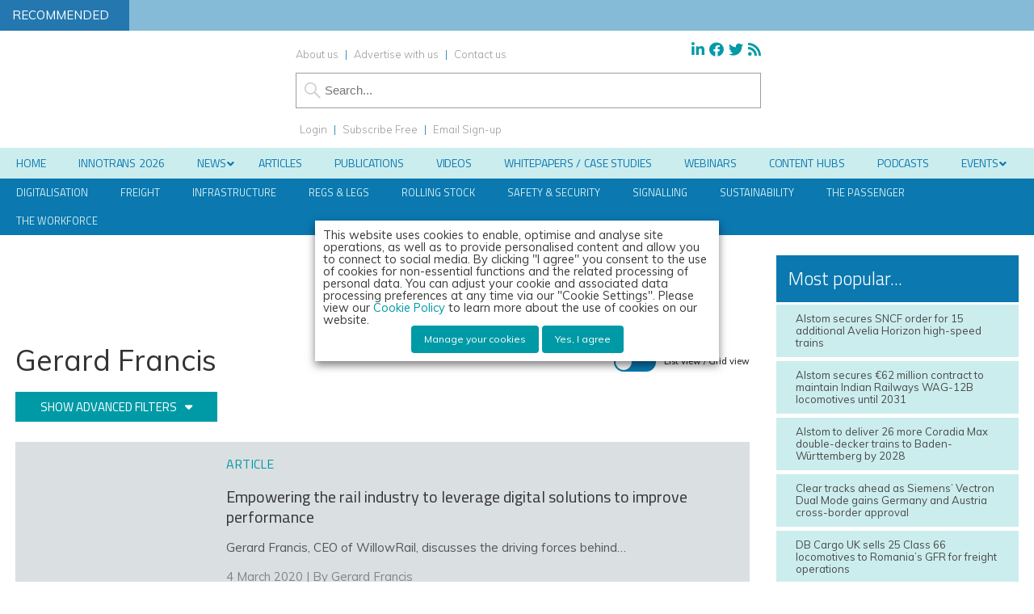

--- FILE ---
content_type: text/html; charset=UTF-8
request_url: https://www.globalrailwayreview.com/people/gerard-francis/
body_size: 39698
content:
<!DOCTYPE html>
<html lang="en">
<head>
<meta charset="utf-8"/><link rel="preconnect" href="https://fonts.gstatic.com/" crossorigin />
<meta name="viewport" content="width=device-width, initial-scale=1.0">
<link href="/favicon.ico?v=2" type="image/x-icon" rel="shortcut icon" />
<title>Gerard Francis - Global Railway Review</title>
<!-- Google Tag Manager -->
<script type="9f2b4dd71ea62971d6625748-text/javascript">(function(w,d,s,l,i){w[l]=w[l]||[];w[l].push({'gtm.start':
new Date().getTime(),event:'gtm.js'});var f=d.getElementsByTagName(s)[0],
j=d.createElement(s),dl=l!='dataLayer'?'&l='+l:'';j.async=true;j.src=
'https://www.googletagmanager.com/gtm.js?id='+i+dl;f.parentNode.insertBefore(j,f);
})(window,document,'script','dataLayer','GTM-WF69SVX');</script>
<!-- End Google Tag Manager -->

<meta name="viewport" content="width=device-width, minimum-scale=1.0, maximum-scale=1.0" />
		<!--[if lt IE 9]>
		<script src="//html5shiv.googlecode.com/svn/trunk/html5.js"></script>
		<![endif]-->
		<link rel="preconnect"
      href="https://fonts.gstatic.com"
      crossorigin />

<link rel="preload"
      as="style"
      href="https://fonts.googleapis.com/css?family=Titillium+Web:300,400,600&display=swap" />



<link rel="preload"
      as="style"
      href="https://fonts.googleapis.com/css?family=Muli:300,300i,400,400i,600&display=swap" />


		<script src="https://kit.fontawesome.com/c03cee598b.js" crossorigin="anonymous" type="9f2b4dd71ea62971d6625748-text/javascript"></script>
        <link href="https://www.globalrailwayreview.com/wp-content/themes/grr19/style.css?1707758039" rel="stylesheet" type="text/css">
		<link href="https://www.globalrailwayreview.com/wp-content/themes/grr19/style.css?1707758039" rel="stylesheet" type="text/css">
        <link href="https://www.globalrailwayreview.com/wp-content/themes/grr19/style-banners.css?62" rel="stylesheet" type="text/css">
		<link href="https://www.globalrailwayreview.com/wp-content/themes/grr19/forms.css?40" rel="stylesheet" type="text/css">		<link href="https://www.globalrailwayreview.com/wp-content/themes/grr19/responsive.css?82" rel="stylesheet" type="text/css">
		<link href="https://www.globalrailwayreview.com/wp-content/themes/grr19/style-grid.css?32" rel="stylesheet" type="text/css" id="grid">
		<link href="/zmember/app/webroot/css/frontend.css?27" rel="stylesheet" type="text/css">	
<script type="9f2b4dd71ea62971d6625748-text/javascript" src="https://www.globalrailwayreview.com/wp-content/themes/grr19/js/term_more3.js"></script>

<script type="9f2b4dd71ea62971d6625748-text/javascript" src = "https://www.globalrailwayreview.com/wp-content/themes/grr19/js/wallpaper8.js"></script> 
<script type="9f2b4dd71ea62971d6625748-text/javascript">
window.onscroll = myFunction; //calling myFunction each time we scroll
</script> 

<meta name='robots' content='index, follow, max-image-preview:large, max-snippet:-1, max-video-preview:-1' />
	<style>img:is([sizes="auto" i], [sizes^="auto," i]) { contain-intrinsic-size: 3000px 1500px }</style>
	
<!-- Google Tag Manager for WordPress by gtm4wp.com -->
<script data-cfasync="false" data-pagespeed-no-defer>
	var gtm4wp_datalayer_name = "dataLayer";
	var dataLayer = dataLayer || [];
</script>
<!-- End Google Tag Manager for WordPress by gtm4wp.com -->
		<!-- Meta Tag Manager -->
		<meta property="og:ttl" content="2419200" />
		<!-- / Meta Tag Manager -->

	<!-- This site is optimized with the Yoast SEO Premium plugin v26.5 (Yoast SEO v26.5) - https://yoast.com/wordpress/plugins/seo/ -->
	<meta name="description" content="News stories, articles and white papers referencing Gerard Francis on Global Railway Review" />
	<link rel="canonical" href="https://www.globalrailwayreview.com/people/gerard-francis/" />
	<meta property="og:locale" content="en_GB" />
	<meta property="og:type" content="article" />
	<meta property="og:title" content="Gerard Francis" />
	<meta property="og:description" content="News stories, articles and white papers referencing Gerard Francis on Global Railway Review" />
	<meta property="og:url" content="https://www.globalrailwayreview.com/people/gerard-francis/" />
	<meta property="og:site_name" content="Global Railway Review" />
	<meta property="og:image" content="https://www.globalrailwayreview.com/wp-content/uploads/GRR-Logo-300px.png" />
	<meta property="og:image:width" content="300" />
	<meta property="og:image:height" content="127" />
	<meta property="og:image:type" content="image/png" />
	<meta name="twitter:card" content="summary_large_image" />
	<meta name="twitter:title" content="Gerard Francis" />
	<meta name="twitter:site" content="@GlobalRailway" />
	<script type="application/ld+json" class="yoast-schema-graph">{"@context":"https://schema.org","@graph":[{"@type":"CollectionPage","@id":"https://www.globalrailwayreview.com/people/gerard-francis/","url":"https://www.globalrailwayreview.com/people/gerard-francis/","name":"Gerard Francis - Global Railway Review","isPartOf":{"@id":"https://www.globalrailwayreview.com/#website"},"primaryImageOfPage":{"@id":"https://www.globalrailwayreview.com/people/gerard-francis/#primaryimage"},"image":{"@id":"https://www.globalrailwayreview.com/people/gerard-francis/#primaryimage"},"thumbnailUrl":"https://www.globalrailwayreview.com/wp-content/uploads/Willow_Rail_Digital_Twin_AdobeStock_119090557.jpg","description":"News stories, articles and white papers referencing Gerard Francis on Global Railway Review","breadcrumb":{"@id":"https://www.globalrailwayreview.com/people/gerard-francis/#breadcrumb"},"inLanguage":"en-GB"},{"@type":"ImageObject","inLanguage":"en-GB","@id":"https://www.globalrailwayreview.com/people/gerard-francis/#primaryimage","url":"https://www.globalrailwayreview.com/wp-content/uploads/Willow_Rail_Digital_Twin_AdobeStock_119090557.jpg","contentUrl":"https://www.globalrailwayreview.com/wp-content/uploads/Willow_Rail_Digital_Twin_AdobeStock_119090557.jpg","width":750,"height":450,"caption":"Digital twins are transforming the rail industry"},{"@type":"BreadcrumbList","@id":"https://www.globalrailwayreview.com/people/gerard-francis/#breadcrumb","itemListElement":[{"@type":"ListItem","position":1,"name":"Home","item":"https://www.globalrailwayreview.com/"},{"@type":"ListItem","position":2,"name":"Gerard Francis"}]},{"@type":"WebSite","@id":"https://www.globalrailwayreview.com/#website","url":"https://www.globalrailwayreview.com/","name":"Global Railway Review","description":"","publisher":{"@id":"https://www.globalrailwayreview.com/#organization"},"potentialAction":[{"@type":"SearchAction","target":{"@type":"EntryPoint","urlTemplate":"https://www.globalrailwayreview.com/?s={search_term_string}"},"query-input":{"@type":"PropertyValueSpecification","valueRequired":true,"valueName":"search_term_string"}}],"inLanguage":"en-GB"},{"@type":"Organization","@id":"https://www.globalrailwayreview.com/#organization","name":"Global Railway Review","url":"https://www.globalrailwayreview.com/","logo":{"@type":"ImageObject","inLanguage":"en-GB","@id":"https://www.globalrailwayreview.com/#/schema/logo/image/","url":"https://www.globalrailwayreview.com/wp-content/uploads/GRR-Logo-300px.png","contentUrl":"https://www.globalrailwayreview.com/wp-content/uploads/GRR-Logo-300px.png","width":300,"height":127,"caption":"Global Railway Review"},"image":{"@id":"https://www.globalrailwayreview.com/#/schema/logo/image/"},"sameAs":["https://www.facebook.com/GlobalRailwayReview","https://x.com/GlobalRailway","https://www.linkedin.com/company-beta/5013111/"]}]}</script>
	<!-- / Yoast SEO Premium plugin. -->


<link rel='dns-prefetch' href='//use.fontawesome.com' />
<link rel="alternate" type="application/rss+xml" title="Global Railway Review &raquo; Gerard Francis Person Feed" href="https://www.globalrailwayreview.com/people/gerard-francis/feed/" />
<script type="9f2b4dd71ea62971d6625748-text/javascript">
/* <![CDATA[ */
window._wpemojiSettings = {"baseUrl":"https:\/\/s.w.org\/images\/core\/emoji\/16.0.1\/72x72\/","ext":".png","svgUrl":"https:\/\/s.w.org\/images\/core\/emoji\/16.0.1\/svg\/","svgExt":".svg","source":{"concatemoji":"https:\/\/www.globalrailwayreview.com\/wp-includes\/js\/wp-emoji-release.min.js?ver=b6000651d538b732434d40e62b1a8a5e"}};
/*! This file is auto-generated */
!function(s,n){var o,i,e;function c(e){try{var t={supportTests:e,timestamp:(new Date).valueOf()};sessionStorage.setItem(o,JSON.stringify(t))}catch(e){}}function p(e,t,n){e.clearRect(0,0,e.canvas.width,e.canvas.height),e.fillText(t,0,0);var t=new Uint32Array(e.getImageData(0,0,e.canvas.width,e.canvas.height).data),a=(e.clearRect(0,0,e.canvas.width,e.canvas.height),e.fillText(n,0,0),new Uint32Array(e.getImageData(0,0,e.canvas.width,e.canvas.height).data));return t.every(function(e,t){return e===a[t]})}function u(e,t){e.clearRect(0,0,e.canvas.width,e.canvas.height),e.fillText(t,0,0);for(var n=e.getImageData(16,16,1,1),a=0;a<n.data.length;a++)if(0!==n.data[a])return!1;return!0}function f(e,t,n,a){switch(t){case"flag":return n(e,"\ud83c\udff3\ufe0f\u200d\u26a7\ufe0f","\ud83c\udff3\ufe0f\u200b\u26a7\ufe0f")?!1:!n(e,"\ud83c\udde8\ud83c\uddf6","\ud83c\udde8\u200b\ud83c\uddf6")&&!n(e,"\ud83c\udff4\udb40\udc67\udb40\udc62\udb40\udc65\udb40\udc6e\udb40\udc67\udb40\udc7f","\ud83c\udff4\u200b\udb40\udc67\u200b\udb40\udc62\u200b\udb40\udc65\u200b\udb40\udc6e\u200b\udb40\udc67\u200b\udb40\udc7f");case"emoji":return!a(e,"\ud83e\udedf")}return!1}function g(e,t,n,a){var r="undefined"!=typeof WorkerGlobalScope&&self instanceof WorkerGlobalScope?new OffscreenCanvas(300,150):s.createElement("canvas"),o=r.getContext("2d",{willReadFrequently:!0}),i=(o.textBaseline="top",o.font="600 32px Arial",{});return e.forEach(function(e){i[e]=t(o,e,n,a)}),i}function t(e){var t=s.createElement("script");t.src=e,t.defer=!0,s.head.appendChild(t)}"undefined"!=typeof Promise&&(o="wpEmojiSettingsSupports",i=["flag","emoji"],n.supports={everything:!0,everythingExceptFlag:!0},e=new Promise(function(e){s.addEventListener("DOMContentLoaded",e,{once:!0})}),new Promise(function(t){var n=function(){try{var e=JSON.parse(sessionStorage.getItem(o));if("object"==typeof e&&"number"==typeof e.timestamp&&(new Date).valueOf()<e.timestamp+604800&&"object"==typeof e.supportTests)return e.supportTests}catch(e){}return null}();if(!n){if("undefined"!=typeof Worker&&"undefined"!=typeof OffscreenCanvas&&"undefined"!=typeof URL&&URL.createObjectURL&&"undefined"!=typeof Blob)try{var e="postMessage("+g.toString()+"("+[JSON.stringify(i),f.toString(),p.toString(),u.toString()].join(",")+"));",a=new Blob([e],{type:"text/javascript"}),r=new Worker(URL.createObjectURL(a),{name:"wpTestEmojiSupports"});return void(r.onmessage=function(e){c(n=e.data),r.terminate(),t(n)})}catch(e){}c(n=g(i,f,p,u))}t(n)}).then(function(e){for(var t in e)n.supports[t]=e[t],n.supports.everything=n.supports.everything&&n.supports[t],"flag"!==t&&(n.supports.everythingExceptFlag=n.supports.everythingExceptFlag&&n.supports[t]);n.supports.everythingExceptFlag=n.supports.everythingExceptFlag&&!n.supports.flag,n.DOMReady=!1,n.readyCallback=function(){n.DOMReady=!0}}).then(function(){return e}).then(function(){var e;n.supports.everything||(n.readyCallback(),(e=n.source||{}).concatemoji?t(e.concatemoji):e.wpemoji&&e.twemoji&&(t(e.twemoji),t(e.wpemoji)))}))}((window,document),window._wpemojiSettings);
/* ]]> */
</script>
<!-- www.globalrailwayreview.com is managing ads with Advanced Ads 2.0.14 – https://wpadvancedads.com/ --><script id="europ-ready" type="9f2b4dd71ea62971d6625748-text/javascript">
			window.advanced_ads_ready=function(e,a){a=a||"complete";var d=function(e){return"interactive"===a?"loading"!==e:"complete"===e};d(document.readyState)?e():document.addEventListener("readystatechange",(function(a){d(a.target.readyState)&&e()}),{once:"interactive"===a})},window.advanced_ads_ready_queue=window.advanced_ads_ready_queue||[];		</script>
		<link rel='stylesheet' id='font-awesome-free-css' href='//use.fontawesome.com/releases/v5.6.1/css/all.css?ver=b6000651d538b732434d40e62b1a8a5e' type='text/css' media='all' />
<script type="9f2b4dd71ea62971d6625748-text/javascript">WebFontConfig={google:{families:["Titillium Web:300,400,600","Muli:300,300i,400,400i,600"]}};if ( typeof WebFont === "object" && typeof WebFont.load === "function" ) { WebFont.load( WebFontConfig ); }</script><script data-optimized="1" src="https://www.globalrailwayreview.com/wp-content/plugins/litespeed-cache/assets/js/webfontloader.min.js" type="9f2b4dd71ea62971d6625748-text/javascript"></script>
<style id='wp-emoji-styles-inline-css' type='text/css'>

	img.wp-smiley, img.emoji {
		display: inline !important;
		border: none !important;
		box-shadow: none !important;
		height: 1em !important;
		width: 1em !important;
		margin: 0 0.07em !important;
		vertical-align: -0.1em !important;
		background: none !important;
		padding: 0 !important;
	}
</style>
<link rel='stylesheet' id='wp-block-library-css' href='https://www.globalrailwayreview.com/wp-includes/css/dist/block-library/style.min.css?ver=b6000651d538b732434d40e62b1a8a5e' type='text/css' media='all' />
<style id='classic-theme-styles-inline-css' type='text/css'>
/*! This file is auto-generated */
.wp-block-button__link{color:#fff;background-color:#32373c;border-radius:9999px;box-shadow:none;text-decoration:none;padding:calc(.667em + 2px) calc(1.333em + 2px);font-size:1.125em}.wp-block-file__button{background:#32373c;color:#fff;text-decoration:none}
</style>
<style id='pdfemb-pdf-embedder-viewer-style-inline-css' type='text/css'>
.wp-block-pdfemb-pdf-embedder-viewer{max-width:none}

</style>
<style id='global-styles-inline-css' type='text/css'>
:root{--wp--preset--aspect-ratio--square: 1;--wp--preset--aspect-ratio--4-3: 4/3;--wp--preset--aspect-ratio--3-4: 3/4;--wp--preset--aspect-ratio--3-2: 3/2;--wp--preset--aspect-ratio--2-3: 2/3;--wp--preset--aspect-ratio--16-9: 16/9;--wp--preset--aspect-ratio--9-16: 9/16;--wp--preset--color--black: #000000;--wp--preset--color--cyan-bluish-gray: #abb8c3;--wp--preset--color--white: #ffffff;--wp--preset--color--pale-pink: #f78da7;--wp--preset--color--vivid-red: #cf2e2e;--wp--preset--color--luminous-vivid-orange: #ff6900;--wp--preset--color--luminous-vivid-amber: #fcb900;--wp--preset--color--light-green-cyan: #7bdcb5;--wp--preset--color--vivid-green-cyan: #00d084;--wp--preset--color--pale-cyan-blue: #8ed1fc;--wp--preset--color--vivid-cyan-blue: #0693e3;--wp--preset--color--vivid-purple: #9b51e0;--wp--preset--gradient--vivid-cyan-blue-to-vivid-purple: linear-gradient(135deg,rgba(6,147,227,1) 0%,rgb(155,81,224) 100%);--wp--preset--gradient--light-green-cyan-to-vivid-green-cyan: linear-gradient(135deg,rgb(122,220,180) 0%,rgb(0,208,130) 100%);--wp--preset--gradient--luminous-vivid-amber-to-luminous-vivid-orange: linear-gradient(135deg,rgba(252,185,0,1) 0%,rgba(255,105,0,1) 100%);--wp--preset--gradient--luminous-vivid-orange-to-vivid-red: linear-gradient(135deg,rgba(255,105,0,1) 0%,rgb(207,46,46) 100%);--wp--preset--gradient--very-light-gray-to-cyan-bluish-gray: linear-gradient(135deg,rgb(238,238,238) 0%,rgb(169,184,195) 100%);--wp--preset--gradient--cool-to-warm-spectrum: linear-gradient(135deg,rgb(74,234,220) 0%,rgb(151,120,209) 20%,rgb(207,42,186) 40%,rgb(238,44,130) 60%,rgb(251,105,98) 80%,rgb(254,248,76) 100%);--wp--preset--gradient--blush-light-purple: linear-gradient(135deg,rgb(255,206,236) 0%,rgb(152,150,240) 100%);--wp--preset--gradient--blush-bordeaux: linear-gradient(135deg,rgb(254,205,165) 0%,rgb(254,45,45) 50%,rgb(107,0,62) 100%);--wp--preset--gradient--luminous-dusk: linear-gradient(135deg,rgb(255,203,112) 0%,rgb(199,81,192) 50%,rgb(65,88,208) 100%);--wp--preset--gradient--pale-ocean: linear-gradient(135deg,rgb(255,245,203) 0%,rgb(182,227,212) 50%,rgb(51,167,181) 100%);--wp--preset--gradient--electric-grass: linear-gradient(135deg,rgb(202,248,128) 0%,rgb(113,206,126) 100%);--wp--preset--gradient--midnight: linear-gradient(135deg,rgb(2,3,129) 0%,rgb(40,116,252) 100%);--wp--preset--font-size--small: 13px;--wp--preset--font-size--medium: 20px;--wp--preset--font-size--large: 36px;--wp--preset--font-size--x-large: 42px;--wp--preset--spacing--20: 0.44rem;--wp--preset--spacing--30: 0.67rem;--wp--preset--spacing--40: 1rem;--wp--preset--spacing--50: 1.5rem;--wp--preset--spacing--60: 2.25rem;--wp--preset--spacing--70: 3.38rem;--wp--preset--spacing--80: 5.06rem;--wp--preset--shadow--natural: 6px 6px 9px rgba(0, 0, 0, 0.2);--wp--preset--shadow--deep: 12px 12px 50px rgba(0, 0, 0, 0.4);--wp--preset--shadow--sharp: 6px 6px 0px rgba(0, 0, 0, 0.2);--wp--preset--shadow--outlined: 6px 6px 0px -3px rgba(255, 255, 255, 1), 6px 6px rgba(0, 0, 0, 1);--wp--preset--shadow--crisp: 6px 6px 0px rgba(0, 0, 0, 1);}:where(.is-layout-flex){gap: 0.5em;}:where(.is-layout-grid){gap: 0.5em;}body .is-layout-flex{display: flex;}.is-layout-flex{flex-wrap: wrap;align-items: center;}.is-layout-flex > :is(*, div){margin: 0;}body .is-layout-grid{display: grid;}.is-layout-grid > :is(*, div){margin: 0;}:where(.wp-block-columns.is-layout-flex){gap: 2em;}:where(.wp-block-columns.is-layout-grid){gap: 2em;}:where(.wp-block-post-template.is-layout-flex){gap: 1.25em;}:where(.wp-block-post-template.is-layout-grid){gap: 1.25em;}.has-black-color{color: var(--wp--preset--color--black) !important;}.has-cyan-bluish-gray-color{color: var(--wp--preset--color--cyan-bluish-gray) !important;}.has-white-color{color: var(--wp--preset--color--white) !important;}.has-pale-pink-color{color: var(--wp--preset--color--pale-pink) !important;}.has-vivid-red-color{color: var(--wp--preset--color--vivid-red) !important;}.has-luminous-vivid-orange-color{color: var(--wp--preset--color--luminous-vivid-orange) !important;}.has-luminous-vivid-amber-color{color: var(--wp--preset--color--luminous-vivid-amber) !important;}.has-light-green-cyan-color{color: var(--wp--preset--color--light-green-cyan) !important;}.has-vivid-green-cyan-color{color: var(--wp--preset--color--vivid-green-cyan) !important;}.has-pale-cyan-blue-color{color: var(--wp--preset--color--pale-cyan-blue) !important;}.has-vivid-cyan-blue-color{color: var(--wp--preset--color--vivid-cyan-blue) !important;}.has-vivid-purple-color{color: var(--wp--preset--color--vivid-purple) !important;}.has-black-background-color{background-color: var(--wp--preset--color--black) !important;}.has-cyan-bluish-gray-background-color{background-color: var(--wp--preset--color--cyan-bluish-gray) !important;}.has-white-background-color{background-color: var(--wp--preset--color--white) !important;}.has-pale-pink-background-color{background-color: var(--wp--preset--color--pale-pink) !important;}.has-vivid-red-background-color{background-color: var(--wp--preset--color--vivid-red) !important;}.has-luminous-vivid-orange-background-color{background-color: var(--wp--preset--color--luminous-vivid-orange) !important;}.has-luminous-vivid-amber-background-color{background-color: var(--wp--preset--color--luminous-vivid-amber) !important;}.has-light-green-cyan-background-color{background-color: var(--wp--preset--color--light-green-cyan) !important;}.has-vivid-green-cyan-background-color{background-color: var(--wp--preset--color--vivid-green-cyan) !important;}.has-pale-cyan-blue-background-color{background-color: var(--wp--preset--color--pale-cyan-blue) !important;}.has-vivid-cyan-blue-background-color{background-color: var(--wp--preset--color--vivid-cyan-blue) !important;}.has-vivid-purple-background-color{background-color: var(--wp--preset--color--vivid-purple) !important;}.has-black-border-color{border-color: var(--wp--preset--color--black) !important;}.has-cyan-bluish-gray-border-color{border-color: var(--wp--preset--color--cyan-bluish-gray) !important;}.has-white-border-color{border-color: var(--wp--preset--color--white) !important;}.has-pale-pink-border-color{border-color: var(--wp--preset--color--pale-pink) !important;}.has-vivid-red-border-color{border-color: var(--wp--preset--color--vivid-red) !important;}.has-luminous-vivid-orange-border-color{border-color: var(--wp--preset--color--luminous-vivid-orange) !important;}.has-luminous-vivid-amber-border-color{border-color: var(--wp--preset--color--luminous-vivid-amber) !important;}.has-light-green-cyan-border-color{border-color: var(--wp--preset--color--light-green-cyan) !important;}.has-vivid-green-cyan-border-color{border-color: var(--wp--preset--color--vivid-green-cyan) !important;}.has-pale-cyan-blue-border-color{border-color: var(--wp--preset--color--pale-cyan-blue) !important;}.has-vivid-cyan-blue-border-color{border-color: var(--wp--preset--color--vivid-cyan-blue) !important;}.has-vivid-purple-border-color{border-color: var(--wp--preset--color--vivid-purple) !important;}.has-vivid-cyan-blue-to-vivid-purple-gradient-background{background: var(--wp--preset--gradient--vivid-cyan-blue-to-vivid-purple) !important;}.has-light-green-cyan-to-vivid-green-cyan-gradient-background{background: var(--wp--preset--gradient--light-green-cyan-to-vivid-green-cyan) !important;}.has-luminous-vivid-amber-to-luminous-vivid-orange-gradient-background{background: var(--wp--preset--gradient--luminous-vivid-amber-to-luminous-vivid-orange) !important;}.has-luminous-vivid-orange-to-vivid-red-gradient-background{background: var(--wp--preset--gradient--luminous-vivid-orange-to-vivid-red) !important;}.has-very-light-gray-to-cyan-bluish-gray-gradient-background{background: var(--wp--preset--gradient--very-light-gray-to-cyan-bluish-gray) !important;}.has-cool-to-warm-spectrum-gradient-background{background: var(--wp--preset--gradient--cool-to-warm-spectrum) !important;}.has-blush-light-purple-gradient-background{background: var(--wp--preset--gradient--blush-light-purple) !important;}.has-blush-bordeaux-gradient-background{background: var(--wp--preset--gradient--blush-bordeaux) !important;}.has-luminous-dusk-gradient-background{background: var(--wp--preset--gradient--luminous-dusk) !important;}.has-pale-ocean-gradient-background{background: var(--wp--preset--gradient--pale-ocean) !important;}.has-electric-grass-gradient-background{background: var(--wp--preset--gradient--electric-grass) !important;}.has-midnight-gradient-background{background: var(--wp--preset--gradient--midnight) !important;}.has-small-font-size{font-size: var(--wp--preset--font-size--small) !important;}.has-medium-font-size{font-size: var(--wp--preset--font-size--medium) !important;}.has-large-font-size{font-size: var(--wp--preset--font-size--large) !important;}.has-x-large-font-size{font-size: var(--wp--preset--font-size--x-large) !important;}
:where(.wp-block-post-template.is-layout-flex){gap: 1.25em;}:where(.wp-block-post-template.is-layout-grid){gap: 1.25em;}
:where(.wp-block-columns.is-layout-flex){gap: 2em;}:where(.wp-block-columns.is-layout-grid){gap: 2em;}
:root :where(.wp-block-pullquote){font-size: 1.5em;line-height: 1.6;}
</style>
<link rel='stylesheet' id='wpcf7-redirect-script-frontend-css' href='https://www.globalrailwayreview.com/wp-content/plugins/contact-form-7-redirection-pro/assets/css/wpcf7-redirect-script-frontend-css.min.css?ver=b6000651d538b732434d40e62b1a8a5e' type='text/css' media='all' />
<link rel='stylesheet' id='qtip2-css' href='https://www.globalrailwayreview.com/wp-content/plugins/magic-tooltips-for-contact-form-7/assets/css/jquery.qtip.min.css?ver=b6000651d538b732434d40e62b1a8a5e' type='text/css' media='all' />
<link rel='stylesheet' id='mtfcf7-css' href='https://www.globalrailwayreview.com/wp-content/plugins/magic-tooltips-for-contact-form-7/assets/css/custom.css?ver=b6000651d538b732434d40e62b1a8a5e' type='text/css' media='all' />
<link rel='stylesheet' id='fontawesome-css' href='https://www.globalrailwayreview.com/wp-content/plugins/magic-tooltips-for-contact-form-7/assets/css/font-awesome.min.css?ver=4.7' type='text/css' media='all' />
<link rel='stylesheet' id='contact-form-7-css' href='https://www.globalrailwayreview.com/wp-content/plugins/contact-form-7/includes/css/styles.css?ver=6.1.4' type='text/css' media='all' />
<style id='contact-form-7-inline-css' type='text/css'>
.wpcf7 .wpcf7-recaptcha iframe {margin-bottom: 0;}.wpcf7 .wpcf7-recaptcha[data-align="center"] > div {margin: 0 auto;}.wpcf7 .wpcf7-recaptcha[data-align="right"] > div {margin: 0 0 0 auto;}
</style>
<link rel='stylesheet' id='ditty-news-ticker-font-css' href='https://www.globalrailwayreview.com/wp-content/plugins/ditty-news-ticker/legacy/inc/static/libs/fontastic/styles.css?ver=3.1.59' type='text/css' media='all' />
<link rel='stylesheet' id='ditty-news-ticker-css' href='https://www.globalrailwayreview.com/wp-content/plugins/ditty-news-ticker/legacy/inc/static/css/style.css?ver=3.1.59' type='text/css' media='all' />
<link rel='stylesheet' id='ditty-displays-css' href='https://www.globalrailwayreview.com/wp-content/plugins/ditty-news-ticker/build/dittyDisplays.css?ver=3.1.59' type='text/css' media='all' />
<link rel='stylesheet' id='ditty-fontawesome-css' href='https://www.globalrailwayreview.com/wp-content/plugins/ditty-news-ticker/includes/libs/fontawesome-6.4.0/css/all.css?ver=6.4.0' type='text/css' media='' />
<link rel='stylesheet' id='events-manager-css' href='https://www.globalrailwayreview.com/wp-content/plugins/events-manager/includes/css/events-manager.min.css?ver=7.2.2.1' type='text/css' media='all' />
<link rel='stylesheet' id='events-manager-pro-css' href='https://www.globalrailwayreview.com/wp-content/plugins/events-manager-pro/includes/css/events-manager-pro.css?ver=3.7.2.2' type='text/css' media='all' />
<link rel='stylesheet' id='wpa-style-css' href='https://www.globalrailwayreview.com/wp-content/plugins/wp-accessibility/css/wpa-style.css?ver=2.2.6' type='text/css' media='all' />
<style id='wpa-style-inline-css' type='text/css'>
:root { --admin-bar-top : 7px; }
</style>
<link rel='stylesheet' id='cookie-law-info-css' href='https://www.globalrailwayreview.com/wp-content/plugins/webtoffee-gdpr-cookie-consent/public/css/cookie-law-info-public.css?ver=2.6.6' type='text/css' media='all' />
<link rel='stylesheet' id='cookie-law-info-gdpr-css' href='https://www.globalrailwayreview.com/wp-content/plugins/webtoffee-gdpr-cookie-consent/public/css/cookie-law-info-gdpr.css?ver=2.6.6' type='text/css' media='all' />
<style id='cookie-law-info-gdpr-inline-css' type='text/css'>
.cli-modal-content, .cli-tab-content { background-color: #ffffff; }.cli-privacy-content-text, .cli-modal .cli-modal-dialog, .cli-tab-container p, a.cli-privacy-readmore { color: #000000; }.cli-tab-header { background-color: #f2f2f2; }.cli-tab-header, .cli-tab-header a.cli-nav-link,span.cli-necessary-caption,.cli-switch .cli-slider:after { color: #000000; }.cli-switch .cli-slider:before { background-color: #ffffff; }.cli-switch input:checked + .cli-slider:before { background-color: #ffffff; }.cli-switch .cli-slider { background-color: #e3e1e8; }.cli-switch input:checked + .cli-slider { background-color: #28a745; }.cli-modal-close svg { fill: #000000; }.cli-tab-footer .wt-cli-privacy-accept-all-btn { background-color: #00acad; color: #ffffff}.cli-tab-footer .wt-cli-privacy-accept-btn { background-color: #00acad; color: #ffffff}.cli-tab-header a:before{ border-right: 1px solid #000000; border-bottom: 1px solid #000000; }
</style>
<link rel='stylesheet' id='arve-css' href='https://www.globalrailwayreview.com/wp-content/plugins/advanced-responsive-video-embedder/build/main.css?ver=10.8.1' type='text/css' media='all' />
<link rel='stylesheet' id='arve-pro-css' href='https://www.globalrailwayreview.com/wp-content/plugins/arve-pro/build/main.css?ver=7.1.0' type='text/css' media='all' />
<link rel='stylesheet' id='subscribe-forms-css-css' href='https://www.globalrailwayreview.com/wp-content/plugins/easy-social-share-buttons3/assets/modules/subscribe-forms.min.css?ver=10.8' type='text/css' media='all' />
<link rel='stylesheet' id='click2tweet-css-css' href='https://www.globalrailwayreview.com/wp-content/plugins/easy-social-share-buttons3/assets/modules/click-to-tweet.min.css?ver=10.8' type='text/css' media='all' />
<link rel='stylesheet' id='easy-social-share-buttons-css' href='https://www.globalrailwayreview.com/wp-content/plugins/easy-social-share-buttons3/assets/css/easy-social-share-buttons.min.css?ver=10.8' type='text/css' media='all' />
<style id='easy-social-share-buttons-inline-css' type='text/css'>
.essb_links .essb_link_mastodon { --essb-network: #6364ff;}
</style>
<link rel='stylesheet' id='ditty-posts-ticker-css' href='https://www.globalrailwayreview.com/wp-content/plugins/ditty-posts-ticker/legacy/assets/css/style.css?ver=3.1.6' type='text/css' media='all' />
<link rel='stylesheet' id='searchwp-forms-css' href='https://www.globalrailwayreview.com/wp-content/plugins/searchwp/assets/css/frontend/search-forms.min.css?ver=4.5.5' type='text/css' media='all' />
<link rel='stylesheet' id='cf7cf-style-css' href='https://www.globalrailwayreview.com/wp-content/plugins/cf7-conditional-fields/style.css?ver=2.6.7' type='text/css' media='all' />
<link rel='stylesheet' id='ubermenu-css' href='https://www.globalrailwayreview.com/wp-content/plugins/ubermenu/pro/assets/css/ubermenu.min.css?ver=3.8.1' type='text/css' media='all' />
<link rel='stylesheet' id='ubermenu-vanilla-css' href='https://www.globalrailwayreview.com/wp-content/plugins/ubermenu/assets/css/skins/vanilla.css?ver=b6000651d538b732434d40e62b1a8a5e' type='text/css' media='all' />
<link rel='stylesheet' id='ubermenu-grey-white-css' href='https://www.globalrailwayreview.com/wp-content/plugins/ubermenu/assets/css/skins/blackwhite.css?ver=b6000651d538b732434d40e62b1a8a5e' type='text/css' media='all' />
<link rel='stylesheet' id='ubermenu-font-awesome-all-css' href='https://www.globalrailwayreview.com/wp-content/plugins/ubermenu/assets/fontawesome/css/all.min.css?ver=b6000651d538b732434d40e62b1a8a5e' type='text/css' media='all' />
<link rel='stylesheet' id='ubermenu-custom-stylesheet-css' href='https://www.globalrailwayreview.com/wp-content/plugins/ubermenu/custom/custom.css?ver=3.8.1' type='text/css' media='all' />
<script type="9f2b4dd71ea62971d6625748-text/javascript" src="https://www.globalrailwayreview.com/wp-includes/js/jquery/jquery.min.js?ver=3.7.1" id="jquery-core-js"></script>
<script type="9f2b4dd71ea62971d6625748-text/javascript" src="https://www.globalrailwayreview.com/wp-includes/js/jquery/jquery-migrate.min.js?ver=3.4.1" id="jquery-migrate-js"></script>
<script type="9f2b4dd71ea62971d6625748-text/javascript" src="https://www.globalrailwayreview.com/wp-content/plugins/peekaboo/assets/global.js?ver=1.1" id="peekaboo_plugin-js"></script>
<script type="9f2b4dd71ea62971d6625748-text/javascript" src="https://www.globalrailwayreview.com/wp-content/plugins/magic-tooltips-for-contact-form-7/assets/js/jquery.qtip.js?ver=b6000651d538b732434d40e62b1a8a5e" id="qtip2-js"></script>
<script type="9f2b4dd71ea62971d6625748-text/javascript" src="https://www.globalrailwayreview.com/wp-content/plugins/magic-tooltips-for-contact-form-7/assets/js/imagesloaded.pkgd.min.js?ver=b6000651d538b732434d40e62b1a8a5e" id="jquery.imagesloaded-js"></script>
<script type="9f2b4dd71ea62971d6625748-text/javascript" id="mtfcf7-js-extra">
/* <![CDATA[ */
var mtfcf7 = {"css_code":".mm-tooltip-cf7-container { color: #FFFFFF; border-radius: 5px; font-size: 14px; background-color: #333333; -webkit-border-radius: 5px; -moz-border-radius: 5px; margin-left: 0px; margin-top: 0px; border-color: #333333; border-width: 1; line-height: 150%;}.mm-tooltip-cf7-content { line-height: 150%; padding: 2.4000000000000004px 6px 2.4000000000000004px 6px;}","css_options":"{\"fontColor\":\"#FFFFFF\",\"fontSize\":\"14\",\"backgroundColor\":\"#333333\",\"borderRadius\":5,\"offsetLeft\":\"0\",\"padding\":0.2,\"offsetTop\":\"0\",\"borderColor\":\"#333333\",\"borderWidth\":1,\"lineHeight\":\"150%\"}","js_code":"{\"position\":{\"my\":\"left center\",\"at\":\"right center\",\"adjust\":{\"method\":\"none\"}},\"style\":{\"classes\":\"mm-tooltip-cf7-container\"},\"content\":{\"text\":{\"0\":{},\"length\":1,\"prevObject\":{\"0\":{\"jQuery172021905201394110918\":4},\"context\":{\"jQuery172021905201394110918\":4},\"length\":1},\"context\":{\"jQuery172021905201394110918\":4},\"selector\":\".next(div)\"}},\"show\":true}"};
var mtfcf7_settings = {"dummy":"1","mouse_over":"1","add_icon":"1","add_icon_fontawsome":"1","add_underline":"1"};
/* ]]> */
</script>
<script type="9f2b4dd71ea62971d6625748-text/javascript" src="https://www.globalrailwayreview.com/wp-content/plugins/magic-tooltips-for-contact-form-7/assets/js/custom.js?ver=1.61" id="mtfcf7-js"></script>
<script type="9f2b4dd71ea62971d6625748-text/javascript" src="https://www.globalrailwayreview.com/wp-includes/js/jquery/ui/core.min.js?ver=1.13.3" id="jquery-ui-core-js"></script>
<script type="9f2b4dd71ea62971d6625748-text/javascript" src="https://www.globalrailwayreview.com/wp-includes/js/jquery/ui/mouse.min.js?ver=1.13.3" id="jquery-ui-mouse-js"></script>
<script type="9f2b4dd71ea62971d6625748-text/javascript" src="https://www.globalrailwayreview.com/wp-includes/js/jquery/ui/sortable.min.js?ver=1.13.3" id="jquery-ui-sortable-js"></script>
<script type="9f2b4dd71ea62971d6625748-text/javascript" src="https://www.globalrailwayreview.com/wp-includes/js/jquery/ui/datepicker.min.js?ver=1.13.3" id="jquery-ui-datepicker-js"></script>
<script type="9f2b4dd71ea62971d6625748-text/javascript" id="jquery-ui-datepicker-js-after">
/* <![CDATA[ */
jQuery(function(jQuery){jQuery.datepicker.setDefaults({"closeText":"Close","currentText":"Today","monthNames":["January","February","March","April","May","June","July","August","September","October","November","December"],"monthNamesShort":["Jan","Feb","Mar","Apr","May","Jun","Jul","Aug","Sep","Oct","Nov","Dec"],"nextText":"Next","prevText":"Previous","dayNames":["Sunday","Monday","Tuesday","Wednesday","Thursday","Friday","Saturday"],"dayNamesShort":["Sun","Mon","Tue","Wed","Thu","Fri","Sat"],"dayNamesMin":["S","M","T","W","T","F","S"],"dateFormat":"d MM yy","firstDay":1,"isRTL":false});});
/* ]]> */
</script>
<script type="9f2b4dd71ea62971d6625748-text/javascript" src="https://www.globalrailwayreview.com/wp-includes/js/jquery/ui/resizable.min.js?ver=1.13.3" id="jquery-ui-resizable-js"></script>
<script type="9f2b4dd71ea62971d6625748-text/javascript" src="https://www.globalrailwayreview.com/wp-includes/js/jquery/ui/draggable.min.js?ver=1.13.3" id="jquery-ui-draggable-js"></script>
<script type="9f2b4dd71ea62971d6625748-text/javascript" src="https://www.globalrailwayreview.com/wp-includes/js/jquery/ui/controlgroup.min.js?ver=1.13.3" id="jquery-ui-controlgroup-js"></script>
<script type="9f2b4dd71ea62971d6625748-text/javascript" src="https://www.globalrailwayreview.com/wp-includes/js/jquery/ui/checkboxradio.min.js?ver=1.13.3" id="jquery-ui-checkboxradio-js"></script>
<script type="9f2b4dd71ea62971d6625748-text/javascript" src="https://www.globalrailwayreview.com/wp-includes/js/jquery/ui/button.min.js?ver=1.13.3" id="jquery-ui-button-js"></script>
<script type="9f2b4dd71ea62971d6625748-text/javascript" src="https://www.globalrailwayreview.com/wp-includes/js/jquery/ui/dialog.min.js?ver=1.13.3" id="jquery-ui-dialog-js"></script>
<script type="9f2b4dd71ea62971d6625748-text/javascript" id="events-manager-js-extra">
/* <![CDATA[ */
var EM = {"ajaxurl":"https:\/\/www.globalrailwayreview.com\/wp-admin\/admin-ajax.php","locationajaxurl":"https:\/\/www.globalrailwayreview.com\/wp-admin\/admin-ajax.php?action=locations_search","firstDay":"1","locale":"en","dateFormat":"yy-mm-dd","ui_css":"https:\/\/www.globalrailwayreview.com\/wp-content\/plugins\/events-manager\/includes\/css\/jquery-ui\/build.min.css","show24hours":"0","is_ssl":"1","autocomplete_limit":"10","calendar":{"breakpoints":{"small":560,"medium":908,"large":false}},"phone":"","datepicker":{"format":"d\/m\/Y"},"search":{"breakpoints":{"small":650,"medium":850,"full":false}},"url":"https:\/\/www.globalrailwayreview.com\/wp-content\/plugins\/events-manager","assets":{"input.em-uploader":{"js":{"em-uploader":{"url":"https:\/\/www.globalrailwayreview.com\/wp-content\/plugins\/events-manager\/includes\/js\/em-uploader.js?v=7.2.2.1","event":"em_uploader_ready"}}},".em-event-editor":{"js":{"event-editor":{"url":"https:\/\/www.globalrailwayreview.com\/wp-content\/plugins\/events-manager\/includes\/js\/events-manager-event-editor.js?v=7.2.2.1","event":"em_event_editor_ready"}},"css":{"event-editor":"https:\/\/www.globalrailwayreview.com\/wp-content\/plugins\/events-manager\/includes\/css\/events-manager-event-editor.min.css?v=7.2.2.1"}},".em-recurrence-sets, .em-timezone":{"js":{"luxon":{"url":"luxon\/luxon.js?v=7.2.2.1","event":"em_luxon_ready"}}},".em-booking-form, #em-booking-form, .em-booking-recurring, .em-event-booking-form":{"js":{"em-bookings":{"url":"https:\/\/www.globalrailwayreview.com\/wp-content\/plugins\/events-manager\/includes\/js\/bookingsform.js?v=7.2.2.1","event":"em_booking_form_js_loaded"}}},"#em-opt-archetypes":{"js":{"archetypes":"https:\/\/www.globalrailwayreview.com\/wp-content\/plugins\/events-manager\/includes\/js\/admin-archetype-editor.js?v=7.2.2.1","archetypes_ms":"https:\/\/www.globalrailwayreview.com\/wp-content\/plugins\/events-manager\/includes\/js\/admin-archetypes.js?v=7.2.2.1","qs":"qs\/qs.js?v=7.2.2.1"}}},"cached":"1","google_maps_api":"AIzaSyBI-BOK09R4i1op3O3wUFC1ovd4AU7VYgA","txt_search":"Search","txt_searching":"Searching...","txt_loading":"Loading...","cache":"1","api_nonce":"8327442680"};
/* ]]> */
</script>
<script type="9f2b4dd71ea62971d6625748-text/javascript" src="https://www.globalrailwayreview.com/wp-content/plugins/events-manager/includes/js/events-manager.js?ver=7.2.2.1" id="events-manager-js"></script>
<script type="9f2b4dd71ea62971d6625748-text/javascript" src="https://www.globalrailwayreview.com/wp-content/plugins/events-manager-pro/includes/js/events-manager-pro.js?ver=3.7.2.2" id="events-manager-pro-js"></script>
<script type="9f2b4dd71ea62971d6625748-text/javascript" id="advanced-ads-advanced-js-js-extra">
/* <![CDATA[ */
var advads_options = {"blog_id":"1","privacy":{"enabled":false,"state":"not_needed"}};
/* ]]> */
</script>
<script type="9f2b4dd71ea62971d6625748-text/javascript" src="https://www.globalrailwayreview.com/wp-content/uploads/118/432/public/assets/js/622.js?ver=2.0.14" id="advanced-ads-advanced-js-js"></script>
<script type="9f2b4dd71ea62971d6625748-text/javascript" id="advanced_ads_pro/visitor_conditions-js-extra">
/* <![CDATA[ */
var advanced_ads_pro_visitor_conditions = {"referrer_cookie_name":"advanced_ads_pro_visitor_referrer","referrer_exdays":"365","page_impr_cookie_name":"advanced_ads_page_impressions","page_impr_exdays":"730"};
/* ]]> */
</script>
<script type="9f2b4dd71ea62971d6625748-text/javascript" src="https://www.globalrailwayreview.com/wp-content/uploads/118/416/767/200/318/388.js?ver=3.0.8" id="advanced_ads_pro/visitor_conditions-js"></script>
<script type="9f2b4dd71ea62971d6625748-text/javascript" id="cookie-law-info-js-extra">
/* <![CDATA[ */
var Cli_Data = {"nn_cookie_ids":["nQ_visitId","next-i18next","one_signal_sdk_db","nQ_cookieId","ls_smartpush","free_subscription_only","IDE","cf_ob_info","cf_use_ob","vuid","VISITOR_INFO1_LIVE","GPS","YSC","advanced_ads_pro_visitor_referrer","wow.utmvalues","advanced_ads_pro_server_info","lissc","wow.anonymousId","wow.schedule","wow.session","UserMatchHistory","bcookie","bscookie","_gat","li_sugr","lang","lidc","advanced_ads_page_impressions","_ga","_gid","advanced_ads_browser_width"],"non_necessary_cookies":{"performance":["next-i18next","one_signal_sdk_db","ls_smartpush","free_subscription_only","cf_ob_info","cf_use_ob","YSC"],"analytics":["nQ_visitId","nQ_cookieId","vuid","GPS","wow.utmvalues","lissc","wow.anonymousId","wow.schedule","wow.session","bcookie","_gat","lang","lidc","_ga","_gid"],"advertising-targeting":["IDE","VISITOR_INFO1_LIVE","advanced_ads_pro_visitor_referrer","advanced_ads_pro_server_info","UserMatchHistory","bscookie","li_sugr","advanced_ads_page_impressions","advanced_ads_browser_width"]},"cookielist":{"necessary":{"id":49681,"status":true,"priority":0,"title":"Necessary","strict":true,"default_state":false,"ccpa_optout":false,"loadonstart":false},"performance":{"id":53301,"status":true,"priority":0,"title":"Performance","strict":false,"default_state":false,"ccpa_optout":false,"loadonstart":false},"analytics":{"id":53302,"status":true,"priority":0,"title":"Analytics","strict":false,"default_state":false,"ccpa_optout":false,"loadonstart":false},"advertising-targeting":{"id":53303,"status":true,"priority":0,"title":"Advertising &amp; Targeting","strict":false,"default_state":false,"ccpa_optout":false,"loadonstart":false}},"ajax_url":"https:\/\/www.globalrailwayreview.com\/wp-admin\/admin-ajax.php","current_lang":"en","security":"d36d4d8c93","eu_countries":["GB"],"geoIP":"disabled","use_custom_geolocation_api":"","custom_geolocation_api":"https:\/\/geoip.cookieyes.com\/geoip\/checker\/result.php","consentVersion":"2","strictlyEnabled":["necessary","obligatoire"],"cookieDomain":"","privacy_length":"250","ccpaEnabled":"","ccpaRegionBased":"","ccpaBarEnabled":"","ccpaType":"gdpr","triggerDomRefresh":"","secure_cookies":""};
var log_object = {"ajax_url":"https:\/\/www.globalrailwayreview.com\/wp-admin\/admin-ajax.php"};
/* ]]> */
</script>
<script type="9f2b4dd71ea62971d6625748-text/javascript" src="https://www.globalrailwayreview.com/wp-content/plugins/webtoffee-gdpr-cookie-consent/public/js/cookie-law-info-public.js?ver=2.6.6" id="cookie-law-info-js"></script>
<link rel="https://api.w.org/" href="https://www.globalrailwayreview.com/wp-json/" /><link rel="EditURI" type="application/rsd+xml" title="RSD" href="https://www.globalrailwayreview.com/xmlrpc.php?rsd" />

<script type='text/javascript' data-cfasync='false'>/* Function to detect opted out users */
        function __gaTrackerIsOptedOut() {
            return document.cookie.indexOf(disableStr + '=true') > -1;
        }

        /* Disable tracking if the opt-out cookie exists. */
        var disableStr = 'ga-disable-UA-10556842-2';
        if ( __gaTrackerIsOptedOut() ) {
            window[disableStr] = true;
        }

        /* Opt-out function */
        function __gaTrackerOptout() {
          document.cookie = disableStr + '=true; expires=Thu, 31 Dec 2099 23:59:59 UTC; path=/';
          window[disableStr] = true;
        }

        (function(i,s,o,g,r,a,m){i['GoogleAnalyticsObject']=r;i[r]=i[r]||function(){
            (i[r].q=i[r].q||[]).push(arguments)},i[r].l=1*new Date();a=s.createElement(o),
            m=s.getElementsByTagName(o)[0];a.async=1;a.src=g;m.parentNode.insertBefore(a,m)
        })(window,document,'script','//www.google-analytics.com/analytics.js','__gaTracker');

        __gaTracker('create', 'UA-10556842-2', 'auto');
        __gaTracker('set', 'forceSSL', true);
        __gaTracker('require', 'displayfeatures');
        __gaTracker('require', 'linkid', 'linkid.js');
        
        
        __gaTracker('send','pageview',{'anonymizeIp': true});
        </script><!-- WOW Async Tracking Code Start -->

                <script type="9f2b4dd71ea62971d6625748-text/javascript">
                  var _wow = _wow || [];
                  (function () {
                  try{
                      _wow.push(['setClientId', '96c22c17-e6e3-46d8-936e-89c284cdd9d2']);
                      _wow.push(['enableDownloadTracking']);
                     // set custom values
                     _wow.push(['SetCustomData',  ]);
                    // track page
                      _wow.push(['trackPageView']);
                      var d = document, g = d.createElement('script'), s = d.getElementsByTagName('script')[0];
                      g.type = 'text/javascript'; g.defer = true; g.async = true;
                      g.src = '//t.wowanalytics.co.uk/Scripts/tracker.js';
                      s.parentNode.insertBefore(g, s);
                  }catch(err){}})();
                </script>

                  <script src="https://cdn.onesignal.com/sdks/web/v16/OneSignalSDK.page.js" defer type="9f2b4dd71ea62971d6625748-text/javascript"></script>
  <script type="9f2b4dd71ea62971d6625748-text/javascript">
          window.OneSignalDeferred = window.OneSignalDeferred || [];
          OneSignalDeferred.push(async function(OneSignal) {
            await OneSignal.init({
              appId: "fe1f0a72-7595-41d7-97ee-0ba11a05015d",
              serviceWorkerOverrideForTypical: true,
              path: "https://www.globalrailwayreview.com/wp-content/plugins/onesignal-free-web-push-notifications/sdk_files/",
              serviceWorkerParam: { scope: "/wp-content/plugins/onesignal-free-web-push-notifications/sdk_files/push/onesignal/" },
              serviceWorkerPath: "OneSignalSDKWorker.js",
            });
          });

          // Unregister the legacy OneSignal service worker to prevent scope conflicts
          if (navigator.serviceWorker) {
            navigator.serviceWorker.getRegistrations().then((registrations) => {
              // Iterate through all registered service workers
              registrations.forEach((registration) => {
                // Check the script URL to identify the specific service worker
                if (registration.active && registration.active.scriptURL.includes('OneSignalSDKWorker.js.php')) {
                  // Unregister the service worker
                  registration.unregister().then((success) => {
                    if (success) {
                      console.log('OneSignalSW: Successfully unregistered:', registration.active.scriptURL);
                    } else {
                      console.log('OneSignalSW: Failed to unregister:', registration.active.scriptURL);
                    }
                  });
                }
              });
            }).catch((error) => {
              console.error('Error fetching service worker registrations:', error);
            });
        }
        </script>
	<script type="9f2b4dd71ea62971d6625748-text/javascript">
		function scrsize_load_url(div_id, adbutler_id, placement_id, width, height) {

      var ad_content = ' \
      <script type="text/javascript">if (!window.AdButler){(function(){var s = document.createElement("script"); s.async = true; s.type = "text/javascript";s.src = "https://servedbyadbutler.com/app.js";var n = document.getElementsByTagName("script")[0]; n.parentNode.insertBefore(s, n);}());}<\/script> \
      <script type="text/javascript"> \
        var AdButler = AdButler || {}; AdButler.ads = AdButler.ads || []; \
        var abkw = window.abkw || ""; \
        var plc' + placement_id + ' = window.plc' + placement_id + ' || 0; \
        AdButler.ads.push({handler: function(opt){ AdButler.register(' + adbutler_id + ', ' + placement_id + ', [' + width + ', ' + height + '], "' + div_id + '", opt); }, opt: { place: plc' + placement_id + '++, keywords: abkw, domain: "servedbyadbutler.com", click:"CLICK_MACRO_PLACEHOLDER" }}); \
      <\/script> \
      ';
      //console.log(ad_content);
      jQuery("#" + div_id).append(ad_content);

      /*
			var ajaxurl = "https://www.globalrailwayreview.com/wp-admin/admin-ajax.php";
			var data = {
				'action': 'screensize_content',
        'div_id': div_id,
				'adbutler_id': adbutler_id,
        'placement_id': placement_id,
        'width': width,
        'height': height
			};

			jQuery.post(ajaxurl, data, function(response) {
			  jQuery("#" + div_id).append(response);
			});
      */
		}
	</script>

<!--BEGIN: TRACKING CODE MANAGER (v2.5.0) BY INTELLYWP.COM IN HEAD//-->
<!-- Global site tag (gtag.js) - Google Ads: 964653157 -->
<script async src="https://www.googletagmanager.com/gtag/js?id=AW-964653157" type="9f2b4dd71ea62971d6625748-text/javascript"></script>
<script type="9f2b4dd71ea62971d6625748-text/javascript">
  window.dataLayer = window.dataLayer || [];
  function gtag(){dataLayer.push(arguments);}
  gtag('js', new Date());

  gtag('config', 'AW-964653157');
</script>
<script type="9f2b4dd71ea62971d6625748-text/javascript">
  gtag('event', 'page_view', {
    'send_to': 'AW-964653157',
    'value': 'replace with value',
    'items': [{
      'id': 'replace with value',
      'location_id': 'replace with value',
      'google_business_vertical': 'custom'
    }]
  });
</script>
<!--END: https://wordpress.org/plugins/tracking-code-manager IN HEAD//--><style id="ubermenu-custom-generated-css">
/** Font Awesome 4 Compatibility **/
.fa{font-style:normal;font-variant:normal;font-weight:normal;font-family:FontAwesome;}

/** UberMenu Custom Menu Styles (Customizer) **/
/* ird_menu */
 .ubermenu-ird_menu .ubermenu-item .ubermenu-submenu-drop { -webkit-transition-duration:0.1s; -ms-transition-duration:0.1s; transition-duration:0.1s; }
/* drr_menu */
 .ubermenu-drr_menu .ubermenu-item .ubermenu-submenu-drop { -webkit-transition-duration:0.1s; -ms-transition-duration:0.1s; transition-duration:0.1s; }


/* Status: Loaded from Transient */

</style><link rel="stylesheet" href="https://www.globalrailwayreview.com/wp-content/plugins/wp-page-numbers/classic/wp-page-numbers.css" type="text/css" media="screen" />
<!-- Google Tag Manager for WordPress by gtm4wp.com -->
<!-- GTM Container placement set to automatic -->
<script data-cfasync="false" data-pagespeed-no-defer type="text/javascript">
	var dataLayer_content = [];
	dataLayer.push( dataLayer_content );
</script>
<script data-cfasync="false" data-pagespeed-no-defer type="text/javascript">
(function(w,d,s,l,i){w[l]=w[l]||[];w[l].push({'gtm.start':
new Date().getTime(),event:'gtm.js'});var f=d.getElementsByTagName(s)[0],
j=d.createElement(s),dl=l!='dataLayer'?'&l='+l:'';j.async=true;j.src=
'//www.googletagmanager.com/gtm.js?id='+i+dl;f.parentNode.insertBefore(j,f);
})(window,document,'script','dataLayer','GTM-WF69SVX');
</script>
<!-- End Google Tag Manager for WordPress by gtm4wp.com --><script type="9f2b4dd71ea62971d6625748-text/javascript">advads_items = { conditions: {}, display_callbacks: {}, display_effect_callbacks: {}, hide_callbacks: {}, backgrounds: {}, effect_durations: {}, close_functions: {}, showed: [] };</script><style type="text/css" id="europ-layer-custom-css"></style>
<script type="9f2b4dd71ea62971d6625748-text/javascript">var essb_settings = {"ajax_url":"https:\/\/www.globalrailwayreview.com\/wp-admin\/admin-ajax.php","essb3_nonce":"7de66d8014","essb3_plugin_url":"https:\/\/www.globalrailwayreview.com\/wp-content\/plugins\/easy-social-share-buttons3","essb3_stats":true,"essb3_ga":true,"essb3_ga_ntg":false,"essb3_ga_mode":"layers","blog_url":"https:\/\/www.globalrailwayreview.com\/","post_id":"97700","internal_stats":true};</script>		<script type="9f2b4dd71ea62971d6625748-text/javascript">
			var advadsCfpQueue = [];
			var advadsCfpAd = function( adID ) {
				if ( 'undefined' === typeof advadsProCfp ) {
					advadsCfpQueue.push( adID )
				} else {
					advadsProCfp.addElement( adID )
				}
			}
		</script>
				<script type="9f2b4dd71ea62971d6625748-text/javascript">
			if ( typeof advadsGATracking === 'undefined' ) {
				window.advadsGATracking = {
					delayedAds: {},
					deferedAds: {}
				};
			}
		</script>
		
<!--LinkedIn Insight Tag Code-->
<script type="9f2b4dd71ea62971d6625748-text/javascript">
_linkedin_data_partner_id = "303138";
</script><script type="9f2b4dd71ea62971d6625748-text/javascript">
(function(){var s = document.getElementsByTagName("script")[0];
var b = document.createElement("script");
b.type = "text/javascript";b.async = true;
b.src = "https://snap.licdn.com/li.lms-analytics/insight.min.js";
s.parentNode.insertBefore(b, s);})();
</script>
<noscript>
<img height="1" width="1" style="display:none;" alt="" src="https://dc.ads.linkedin.com/collect/?pid=303138&fmt=gif" />
</noscript>



<script type="9f2b4dd71ea62971d6625748-text/javascript" src="https://www.globalrailwayreview.com/wp-content/themes/grr19/js/toggle_view7.js"></script>
<script type="9f2b4dd71ea62971d6625748-text/javascript" src="https://www.globalrailwayreview.com/wp-content/themes/grr19/js/facet_scroller.js"></script>
<script type="9f2b4dd71ea62971d6625748-text/javascript" src="https://www.globalrailwayreview.com/wp-content/themes/grr19/js/hide_empty_facets.js"></script>
<script type="9f2b4dd71ea62971d6625748-text/javascript" src="https://www.globalrailwayreview.com/wp-content/themes/grr19/js/random_order.js"></script>

</head>

<body class="archive tax-people term-gerard-francis term-51756 wp-theme-grr19 essb-10.8 aa-prefix-europ-">
<!-- Google Tag Manager (noscript) -->
<noscript><iframe data-lazyloaded="1" src="about:blank" data-src="https://www.googletagmanager.com/ns.html?id=GTM-WF69SVX"
height="0" width="0" style="display:none;visibility:hidden"></iframe><noscript><iframe src="https://www.googletagmanager.com/ns.html?id=GTM-WF69SVX"
height="0" width="0" style="display:none;visibility:hidden"></iframe></noscript></noscript>
<!-- End Google Tag Manager (noscript) -->



<!-- GTM Container placement set to automatic -->
<!-- Google Tag Manager (noscript) -->
				<noscript><iframe data-lazyloaded="1" src="about:blank" data-src="https://www.googletagmanager.com/ns.html?id=GTM-WF69SVX" height="0" width="0" style="display:none;visibility:hidden" aria-hidden="true"></iframe><noscript><iframe src="https://www.googletagmanager.com/ns.html?id=GTM-WF69SVX" height="0" width="0" style="display:none;visibility:hidden" aria-hidden="true"></iframe></noscript></noscript>
<!-- End Google Tag Manager (noscript) --><div id="tickerContainer">
<div id="mtphr-dnt-97554" class="mtphr-dnt mtphr-dnt-97554 mtphr-dnt-default mtphr-dnt-scroll mtphr-dnt-scroll-left"><div class="mtphr-dnt-wrapper mtphr-dnt-clearfix"><h3 class="mtphr-dnt-title mtphr-dnt-inline-title">Recommended</h3><div class="mtphr-dnt-tick-container" style="padding-top:10px;padding-bottom:10px;"><div class="mtphr-dnt-tick-contents"><div class="mtphr-dnt-tick mtphr-dnt-default-tick mtphr-dnt-clearfix "><a href="https://www.globalrailwayreview.com/article/233362/engineering-intelligence-building-trust-in-ai-for-rail-infrastructure/?utm_medium=referral&#038;utm_source=news%20ticker&#038;utm_campaign=online_qanda_bentley_1.12.25" target="_self">Building Trust in AI for Rail Infrastructure | Read now!</a></div><div class="mtphr-dnt-tick mtphr-dnt-default-tick mtphr-dnt-clearfix "><a href="https://www.globalrailwayreview.com/article/229973/frmcs-navigating-the-future-of-railway-communications/?zcs=NewsTicker&#038;campaign_source=NewsTicker&#038;utm_medium=referral&#038;utm_source=news%20ticker&#038;utm_campaign=frmcs_report_nokia_update_dec_2025" target="_self">Access your free roadmap to navigating the complex shift to 5G-based FRMCS | READ THE REPORT NOW </a></div><div class="mtphr-dnt-tick mtphr-dnt-default-tick mtphr-dnt-clearfix "><a href="https://www.globalrailwayreview.com/advertising-editorial/?zcs=NewsTicker&#038;campaign_source=NewsTicker&#038;utm_medium=referral&#038;utm_source=news%20ticker&#038;utm_campaign=GRR_media_planner_2026" target="_self">GROW YOUR BRAND: Global Railway Review&#8217;s 2026 media planner | Talk to experts today!</a></div></div></div></div></div></div>
<div id="headerContainer">
<header id="banner" role="banner">
<div id="mainLogo"><a href="https://www.globalrailwayreview.com"><img data-lazyloaded="1" src="[data-uri]" data-src="https://www.globalrailwayreview.com/wp-content/themes/grr19/images/grr-logo-large.png"><noscript><img src="https://www.globalrailwayreview.com/wp-content/themes/grr19/images/grr-logo-large.png"></noscript></a></div><div id="responsiveLogins"><script type="9f2b4dd71ea62971d6625748-text/javascript">

var data_responsive = {
    action: 'is_user_logged_in'
};

jQuery.post('/wp-admin/admin-ajax.php', data_responsive, function(response) {
	
	var params_responsive = jQuery.parseJSON(response);
	var manage_responsive;
	var nav_image_responsive;
	
	if(params_responsive.state == 'logout') {
		manage_responsive = '<div id="responsiveManage"><a href="https://www.globalrailwayreview.com/zmember/subscribers/manage_account?lasturl=https://www.globalrailwayreview.com/article/97700/empowering-rail-digital-solutions-performance/" title="Manage account" rel="nofollow"><img src="https://www.globalrailwayreview.com/wp-content/themes/grr19/images/manage-responsive.png" /></a></div>';
		nav_image_responsive = 'logout-responsive.png';
	} else {	
		manage_responsive = '';
		nav_image_responsive = 'login-responsive.png';
	}
	
	jQuery('#subscription_status_responsive').replaceWith('<div id="responsive'+params_responsive.title_first+'"><a href="https://www.globalrailwayreview.com/zmember/subscribers/'+params_responsive.url_first+'?lasturl=https://www.globalrailwayreview.com/article/97700/empowering-rail-digital-solutions-performance/" title="'+params_responsive.title_first+'" rel="nofollow"><img src="https://www.globalrailwayreview.com/wp-content/themes/grr19/images/'+nav_image_responsive+'" /></a></div>'+manage_responsive);
});

</script>

<div id="subscription_status_responsive" style="float: right; margin-right: 10%;">
	<p><img data-lazyloaded="1" src="[data-uri]" data-src="https://www.globalrailwayreview.com/wp-content/themes/grr19/images/ajax-loader-responsive.gif"><noscript><img src="https://www.globalrailwayreview.com/wp-content/themes/grr19/images/ajax-loader-responsive.gif"></noscript></p>
</div></div>
<div id="headerBanner">
	<div id="ad27"></div>
	<script type="9f2b4dd71ea62971d6625748-text/javascript">
		jQuery(document).ready(function() {
			var cur_width = jQuery(document).width();
			console.log("Screen width: " + cur_width);

			if ( cur_width > 0 ) {
				console.log("Showing show-if-gt in ad27 (167548)");
				scrsize_load_url("ad27", 167548, 372901, 300, 123);
			}

		});
	</script>

    
</div>
<div id="headerRight">
<div id="headerTop"><div id="links"><p><a href="https://www.globalrailwayreview.com/about-us">About us</a> | <a href="https://www.globalrailwayreview.com/advertising-editorial/">Advertise with us</a> | <a href="https://www.globalrailwayreview.com/contact-us/">Contact us</a></p>
</div><div id="social"><p><a href="https://www.linkedin.com/company/globalrailwayreview/" target="blank"><i class="fab fa-linkedin-in"></i></a> <a href="https://www.facebook.com/GlobalRailwayReview" target="blank" ><i class="fab fa-facebook"></i></a> <a href="https://twitter.com/GlobalRailway" target="blank"><i class="fab fa-twitter"></i></a> <!--<a href="https://plus.google.com/u/0/111570608893893148009" target="blank" class="socicon-google"></a>--> <a href="http://feeds.feedburner.com/GlobalRailwayReview" target="blank"><i class="fas fa-rss"></i></a></p></div></div><!-- /headerTop -->
<div id="headerSearch">
<form role="search" method="get" class="search-form" action="https://www.globalrailwayreview.com/">
<input type="search" class="search-field" placeholder="Search..." value="" name="s" title="Search" />
</form>
</div>
<div id="logins"><script type="9f2b4dd71ea62971d6625748-text/javascript">

var data = {
    action: 'is_user_logged_in'
};

jQuery.post('/wp-admin/admin-ajax.php', data, function(response) {
	
	var params = jQuery.parseJSON(response);
	
	jQuery('#subscription_status').replaceWith('<p><a href="https://www.globalrailwayreview.com/zmember/subscribers/'+params.state+'?lasturl=https://www.globalrailwayreview.com/article/97700/empowering-rail-digital-solutions-performance/" title="'+params.title_first+'" rel="nofollow">'+params.title_first+'</a> | <a href="https://www.globalrailwayreview.com/zmember/subscribers/'+params.url_second+'?lasturl=https://www.globalrailwayreview.com/article/97700/empowering-rail-digital-solutions-performance/" title="'+params.title_second+'" rel="nofollow">'+params.title_second+'</a> | <a href="https://www.globalrailwayreview.com/zmember/subscribers/'+params.url_second+'?lasturl=https://www.globalrailwayreview.com/article/97700/empowering-rail-digital-solutions-performance/">Email Sign-up</a></p> ');
});

</script>

<div id="subscription_status">
	<p><img data-lazyloaded="1" src="[data-uri]" data-src="https://www.globalrailwayreview.com/wp-content/themes/grr19/images/ajax-loader.gif"><noscript><img src="https://www.globalrailwayreview.com/wp-content/themes/grr19/images/ajax-loader.gif"></noscript></p>
</div></div>
</div>
</header>
</div><!-- /headercontainer -->
<div id="navContainerPrimary">
<nav>

<!-- UberMenu [Configuration:main] [Theme Loc:] [Integration:api] -->
<a class="ubermenu-responsive-toggle ubermenu-responsive-toggle-main ubermenu-skin-grey-white ubermenu-loc- ubermenu-responsive-toggle-content-align-left ubermenu-responsive-toggle-align-full " tabindex="0" data-ubermenu-target="ubermenu-main-3111"  ><i class="fas fa-bars" ></i>Menu</a><nav id="ubermenu-main-3111" class="ubermenu ubermenu-nojs ubermenu-main ubermenu-menu-3111 ubermenu-responsive ubermenu-responsive-default ubermenu-responsive-collapse ubermenu-horizontal ubermenu-transition-slide ubermenu-trigger-hover_intent ubermenu-skin-grey-white  ubermenu-bar-align-left ubermenu-items-align-left ubermenu-bound ubermenu-sub-indicators ubermenu-retractors-responsive ubermenu-submenu-indicator-closes"><ul id="ubermenu-nav-main-3111" class="ubermenu-nav" data-title="Primary Menu"><li id="menu-item-38316" class="ubermenu-item ubermenu-item-type-post_type ubermenu-item-object-page ubermenu-item-home ubermenu-item-38316 ubermenu-item-level-0 ubermenu-column ubermenu-column-auto" ><a class="ubermenu-target ubermenu-item-layout-default ubermenu-item-layout-text_only" href="https://www.globalrailwayreview.com/" tabindex="0"><span class="ubermenu-target-title ubermenu-target-text">Home</span></a></li><li id="menu-item-177216" class="ubermenu-item ubermenu-item-type-post_type ubermenu-item-object-topic_hub ubermenu-item-177216 ubermenu-item-level-0 ubermenu-column ubermenu-column-auto" ><a class="ubermenu-target ubermenu-item-layout-default ubermenu-item-layout-text_only" href="https://www.globalrailwayreview.com/topic_hub/148136/innotrans-2026/" tabindex="0"><span class="ubermenu-target-title ubermenu-target-text">InnoTrans 2026</span></a></li><li id="menu-item-67387" class="ubermenu-item ubermenu-item-type-post_type_archive ubermenu-item-object-news ubermenu-item-has-children ubermenu-item-67387 ubermenu-item-level-0 ubermenu-column ubermenu-column-auto ubermenu-has-submenu-drop ubermenu-has-submenu-mega" ><a class="ubermenu-target ubermenu-item-layout-default ubermenu-item-layout-text_only" href="https://www.globalrailwayreview.com/news/" tabindex="0"><span class="ubermenu-target-title ubermenu-target-text">News</span><i class='ubermenu-sub-indicator fas fa-angle-down'></i></a><ul  class="ubermenu-submenu ubermenu-submenu-id-67387 ubermenu-submenu-type-mega ubermenu-submenu-drop ubermenu-submenu-align-full_width"  ><li id="menu-item-95741" class="ubermenu-item ubermenu-item-type-custom ubermenu-item-object-custom ubermenu-item-has-children ubermenu-item-95741 ubermenu-item-auto ubermenu-item-header ubermenu-item-level-1 ubermenu-column ubermenu-column-auto ubermenu-has-submenu-stack" ><ul  class="ubermenu-submenu ubermenu-submenu-id-95741 ubermenu-submenu-type-auto ubermenu-submenu-type-stack"  ><li class="ubermenu-autocolumn menu-item-95741-col-0 ubermenu-item-level-2 ubermenu-column ubermenu-column-1-3 ubermenu-has-submenu-stack ubermenu-item-type-column ubermenu-column-id-95741-col-0"><ul  class="ubermenu-submenu ubermenu-submenu-id-95741-col-0 ubermenu-submenu-type-stack"  ><li id="menu-item-95690" class="ubermenu-item ubermenu-item-type-custom ubermenu-item-object-custom ubermenu-item-has-children ubermenu-item-95690 ubermenu-item-auto ubermenu-item-normal ubermenu-item-level-3 ubermenu-column ubermenu-column-auto ubermenu-has-submenu-stack" ><span class="ubermenu-target ubermenu-item-layout-default ubermenu-item-layout-text_only"><span class="ubermenu-target-title ubermenu-target-text">Topics</span></span><ul  class="ubermenu-submenu ubermenu-submenu-id-95690 ubermenu-submenu-type-auto ubermenu-submenu-type-stack"  ><li id="menu-item-95693" class="ubermenu-item ubermenu-item-type-custom ubermenu-item-object-custom ubermenu-item-95693 ubermenu-item-auto ubermenu-item-normal ubermenu-item-level-4 ubermenu-column ubermenu-column-auto" ><a class="ubermenu-target ubermenu-item-layout-default ubermenu-item-layout-text_only" href="https://www.globalrailwayreview.com/core_topic/digitalisation/?fwp_content_type=news"><span class="ubermenu-target-title ubermenu-target-text">Digitalisation</span></a></li><li id="menu-item-95694" class="ubermenu-item ubermenu-item-type-custom ubermenu-item-object-custom ubermenu-item-95694 ubermenu-item-auto ubermenu-item-normal ubermenu-item-level-4 ubermenu-column ubermenu-column-auto" ><a class="ubermenu-target ubermenu-item-layout-default ubermenu-item-layout-text_only" href="https://www.globalrailwayreview.com/core_topic/rail-freight-heavy-haul/?fwp_content_type=news"><span class="ubermenu-target-title ubermenu-target-text">Freight</span></a></li><li id="menu-item-95695" class="ubermenu-item ubermenu-item-type-custom ubermenu-item-object-custom ubermenu-item-95695 ubermenu-item-auto ubermenu-item-normal ubermenu-item-level-4 ubermenu-column ubermenu-column-auto" ><a class="ubermenu-target ubermenu-item-layout-default ubermenu-item-layout-text_only" href="https://www.globalrailwayreview.com/core_topic/infrastructure/?fwp_content_type=news"><span class="ubermenu-target-title ubermenu-target-text">Infrastructure</span></a></li><li id="menu-item-95696" class="ubermenu-item ubermenu-item-type-custom ubermenu-item-object-custom ubermenu-item-95696 ubermenu-item-auto ubermenu-item-normal ubermenu-item-level-4 ubermenu-column ubermenu-column-auto" ><a class="ubermenu-target ubermenu-item-layout-default ubermenu-item-layout-text_only" href="https://www.globalrailwayreview.com/core_topic/regs-legs/?fwp_content_type=news"><span class="ubermenu-target-title ubermenu-target-text">Regulation &#038; Legislation</span></a></li><li id="menu-item-95697" class="ubermenu-item ubermenu-item-type-custom ubermenu-item-object-custom ubermenu-item-95697 ubermenu-item-auto ubermenu-item-normal ubermenu-item-level-4 ubermenu-column ubermenu-column-auto" ><a class="ubermenu-target ubermenu-item-layout-default ubermenu-item-layout-text_only" href="https://www.globalrailwayreview.com/core_topic/rolling-stock/?fwp_content_type=news"><span class="ubermenu-target-title ubermenu-target-text">Rolling Stock</span></a></li><li id="menu-item-95698" class="ubermenu-item ubermenu-item-type-custom ubermenu-item-object-custom ubermenu-item-95698 ubermenu-item-auto ubermenu-item-normal ubermenu-item-level-4 ubermenu-column ubermenu-column-auto" ><a class="ubermenu-target ubermenu-item-layout-default ubermenu-item-layout-text_only" href="https://www.globalrailwayreview.com/news/?fwp_topics=railway-safety"><span class="ubermenu-target-title ubermenu-target-text">Safety</span></a></li><li id="menu-item-95699" class="ubermenu-item ubermenu-item-type-custom ubermenu-item-object-custom ubermenu-item-95699 ubermenu-item-auto ubermenu-item-normal ubermenu-item-level-4 ubermenu-column ubermenu-column-auto" ><a class="ubermenu-target ubermenu-item-layout-default ubermenu-item-layout-text_only" href="https://www.globalrailwayreview.com/news/?fwp_topics=security-crime-management"><span class="ubermenu-target-title ubermenu-target-text">Security &#038; Crime Management</span></a></li><li id="menu-item-95700" class="ubermenu-item ubermenu-item-type-custom ubermenu-item-object-custom ubermenu-item-95700 ubermenu-item-auto ubermenu-item-normal ubermenu-item-level-4 ubermenu-column ubermenu-column-auto" ><a class="ubermenu-target ubermenu-item-layout-default ubermenu-item-layout-text_only" href="https://www.globalrailwayreview.com/core_topic/signalling-control-communications/?fwp_content_type=news"><span class="ubermenu-target-title ubermenu-target-text">Signalling &#038; Telecoms</span></a></li><li id="menu-item-95701" class="ubermenu-item ubermenu-item-type-custom ubermenu-item-object-custom ubermenu-item-95701 ubermenu-item-auto ubermenu-item-normal ubermenu-item-level-4 ubermenu-column ubermenu-column-auto" ><a class="ubermenu-target ubermenu-item-layout-default ubermenu-item-layout-text_only" href="https://www.globalrailwayreview.com/core_topic/sustainability/?fwp_content_type=news"><span class="ubermenu-target-title ubermenu-target-text">Sustainability</span></a></li><li id="menu-item-95702" class="ubermenu-item ubermenu-item-type-custom ubermenu-item-object-custom ubermenu-item-95702 ubermenu-item-auto ubermenu-item-normal ubermenu-item-level-4 ubermenu-column ubermenu-column-auto" ><a class="ubermenu-target ubermenu-item-layout-default ubermenu-item-layout-text_only" href="https://www.globalrailwayreview.com/core_topic/the-passenger/?fwp_content_type=news"><span class="ubermenu-target-title ubermenu-target-text">The Passenger</span></a></li><li id="menu-item-95703" class="ubermenu-item ubermenu-item-type-custom ubermenu-item-object-custom ubermenu-item-95703 ubermenu-item-auto ubermenu-item-normal ubermenu-item-level-4 ubermenu-column ubermenu-column-auto" ><a class="ubermenu-target ubermenu-item-layout-default ubermenu-item-layout-text_only" href="https://www.globalrailwayreview.com/core_topic/the-workforce/?fwp_content_type=news"><span class="ubermenu-target-title ubermenu-target-text">The Workforce</span></a></li></ul></li></ul></li><li class="ubermenu-autocolumn menu-item-95741-col-1 ubermenu-item-level-2 ubermenu-column ubermenu-column-1-3 ubermenu-has-submenu-stack ubermenu-item-type-column ubermenu-column-id-95741-col-1"><ul  class="ubermenu-submenu ubermenu-submenu-id-95741-col-1 ubermenu-submenu-type-stack"  ><li id="menu-item-95691" class="ubermenu-item ubermenu-item-type-custom ubermenu-item-object-custom ubermenu-item-has-children ubermenu-item-95691 ubermenu-item-auto ubermenu-item-normal ubermenu-item-level-3 ubermenu-column ubermenu-column-auto ubermenu-has-submenu-stack" ><span class="ubermenu-target ubermenu-item-layout-default ubermenu-item-layout-text_only"><span class="ubermenu-target-title ubermenu-target-text">Regions</span></span><ul  class="ubermenu-submenu ubermenu-submenu-id-95691 ubermenu-submenu-type-auto ubermenu-submenu-type-stack"  ><li id="menu-item-95704" class="ubermenu-item ubermenu-item-type-custom ubermenu-item-object-custom ubermenu-item-95704 ubermenu-item-auto ubermenu-item-normal ubermenu-item-level-4 ubermenu-column ubermenu-column-auto" ><a class="ubermenu-target ubermenu-item-layout-default ubermenu-item-layout-text_only" href="https://www.globalrailwayreview.com/region/united-kingdom/?fwp_content_type=news"><span class="ubermenu-target-title ubermenu-target-text">United Kingdom</span></a></li><li id="menu-item-95705" class="ubermenu-item ubermenu-item-type-custom ubermenu-item-object-custom ubermenu-item-95705 ubermenu-item-auto ubermenu-item-normal ubermenu-item-level-4 ubermenu-column ubermenu-column-auto" ><a class="ubermenu-target ubermenu-item-layout-default ubermenu-item-layout-text_only" href="https://www.globalrailwayreview.com/region/united-states/?fwp_content_type=news"><span class="ubermenu-target-title ubermenu-target-text">United States</span></a></li><li id="menu-item-95707" class="ubermenu-item ubermenu-item-type-custom ubermenu-item-object-custom ubermenu-item-95707 ubermenu-item-auto ubermenu-item-normal ubermenu-item-level-4 ubermenu-column ubermenu-column-auto" ><a class="ubermenu-target ubermenu-item-layout-default ubermenu-item-layout-text_only" href="https://www.globalrailwayreview.com/region/germany/?fwp_content_type=news"><span class="ubermenu-target-title ubermenu-target-text">Germany</span></a></li><li id="menu-item-95708" class="ubermenu-item ubermenu-item-type-custom ubermenu-item-object-custom ubermenu-item-95708 ubermenu-item-auto ubermenu-item-normal ubermenu-item-level-4 ubermenu-column ubermenu-column-auto" ><a class="ubermenu-target ubermenu-item-layout-default ubermenu-item-layout-text_only" href="https://www.globalrailwayreview.com/region/australia/?fwp_content_type=news"><span class="ubermenu-target-title ubermenu-target-text">Australia</span></a></li><li id="menu-item-95709" class="ubermenu-item ubermenu-item-type-custom ubermenu-item-object-custom ubermenu-item-95709 ubermenu-item-auto ubermenu-item-normal ubermenu-item-level-4 ubermenu-column ubermenu-column-auto" ><a class="ubermenu-target ubermenu-item-layout-default ubermenu-item-layout-text_only" href="https://www.globalrailwayreview.com/region/canada/?fwp_content_type=news"><span class="ubermenu-target-title ubermenu-target-text">Canada</span></a></li><li id="menu-item-95710" class="ubermenu-item ubermenu-item-type-custom ubermenu-item-object-custom ubermenu-item-95710 ubermenu-item-auto ubermenu-item-normal ubermenu-item-level-4 ubermenu-column ubermenu-column-auto" ><a class="ubermenu-target ubermenu-item-layout-default ubermenu-item-layout-text_only" href="https://www.globalrailwayreview.com/region/france/?fwp_content_type=news"><span class="ubermenu-target-title ubermenu-target-text">France</span></a></li><li id="menu-item-95711" class="ubermenu-item ubermenu-item-type-custom ubermenu-item-object-custom ubermenu-item-95711 ubermenu-item-auto ubermenu-item-normal ubermenu-item-level-4 ubermenu-column ubermenu-column-auto" ><a class="ubermenu-target ubermenu-item-layout-default ubermenu-item-layout-text_only" href="https://www.globalrailwayreview.com/region/sweden/?fwp_content_type=news"><span class="ubermenu-target-title ubermenu-target-text">Sweden</span></a></li><li id="menu-item-95712" class="ubermenu-item ubermenu-item-type-custom ubermenu-item-object-custom ubermenu-item-95712 ubermenu-item-auto ubermenu-item-normal ubermenu-item-level-4 ubermenu-column ubermenu-column-auto" ><a class="ubermenu-target ubermenu-item-layout-default ubermenu-item-layout-text_only" href="https://www.globalrailwayreview.com/region/china/?fwp_content_type=news"><span class="ubermenu-target-title ubermenu-target-text">China</span></a></li><li id="menu-item-95713" class="ubermenu-item ubermenu-item-type-custom ubermenu-item-object-custom ubermenu-item-95713 ubermenu-item-auto ubermenu-item-normal ubermenu-item-level-4 ubermenu-column ubermenu-column-auto" ><a class="ubermenu-target ubermenu-item-layout-default ubermenu-item-layout-text_only" href="https://www.globalrailwayreview.com/region/poland/?fwp_content_type=news"><span class="ubermenu-target-title ubermenu-target-text">Poland</span></a></li><li id="menu-item-95714" class="ubermenu-item ubermenu-item-type-custom ubermenu-item-object-custom ubermenu-item-95714 ubermenu-item-auto ubermenu-item-normal ubermenu-item-level-4 ubermenu-column ubermenu-column-auto" ><a class="ubermenu-target ubermenu-item-layout-default ubermenu-item-layout-text_only" href="https://www.globalrailwayreview.com/region/india/?fwp_content_type=news"><span class="ubermenu-target-title ubermenu-target-text">India</span></a></li><li id="menu-item-95715" class="ubermenu-item ubermenu-item-type-custom ubermenu-item-object-custom ubermenu-item-95715 ubermenu-item-auto ubermenu-item-normal ubermenu-item-level-4 ubermenu-column ubermenu-column-auto" ><a class="ubermenu-target ubermenu-item-layout-default ubermenu-item-layout-text_only" href="https://www.globalrailwayreview.com/region/italy/?fwp_content_type=news"><span class="ubermenu-target-title ubermenu-target-text">Italy</span></a></li></ul></li></ul></li><li class="ubermenu-autocolumn menu-item-95741-col-2 ubermenu-item-level-2 ubermenu-column ubermenu-column-1-3 ubermenu-has-submenu-stack ubermenu-item-type-column ubermenu-column-id-95741-col-2"><ul  class="ubermenu-submenu ubermenu-submenu-id-95741-col-2 ubermenu-submenu-type-stack"  ><li id="menu-item-95692" class="ubermenu-item ubermenu-item-type-custom ubermenu-item-object-custom ubermenu-item-has-children ubermenu-item-95692 ubermenu-item-auto ubermenu-item-normal ubermenu-item-level-3 ubermenu-column ubermenu-column-auto ubermenu-has-submenu-stack" ><span class="ubermenu-target ubermenu-item-layout-default ubermenu-item-layout-text_only"><span class="ubermenu-target-title ubermenu-target-text">Organisations</span></span><ul  class="ubermenu-submenu ubermenu-submenu-id-95692 ubermenu-submenu-type-auto ubermenu-submenu-type-stack"  ><li id="menu-item-95721" class="ubermenu-item ubermenu-item-type-custom ubermenu-item-object-custom ubermenu-item-95721 ubermenu-item-auto ubermenu-item-normal ubermenu-item-level-4 ubermenu-column ubermenu-column-auto" ><a class="ubermenu-target ubermenu-item-layout-default ubermenu-item-layout-text_only" href="https://www.globalrailwayreview.com/news/?fwp_organisations=network-rail"><span class="ubermenu-target-title ubermenu-target-text">Network Rail</span></a></li><li id="menu-item-95723" class="ubermenu-item ubermenu-item-type-custom ubermenu-item-object-custom ubermenu-item-95723 ubermenu-item-auto ubermenu-item-normal ubermenu-item-level-4 ubermenu-column ubermenu-column-auto" ><a class="ubermenu-target ubermenu-item-layout-default ubermenu-item-layout-text_only" href="https://www.globalrailwayreview.com/news/?fwp_organisations=department-for-transport-dft"><span class="ubermenu-target-title ubermenu-target-text">Department for Transport (DfT)</span></a></li><li id="menu-item-95725" class="ubermenu-item ubermenu-item-type-custom ubermenu-item-object-custom ubermenu-item-95725 ubermenu-item-auto ubermenu-item-normal ubermenu-item-level-4 ubermenu-column ubermenu-column-auto" ><a class="ubermenu-target ubermenu-item-layout-default ubermenu-item-layout-text_only" href="https://www.globalrailwayreview.com/news/?fwp_organisations=crossrail"><span class="ubermenu-target-title ubermenu-target-text">Crossrail</span></a></li><li id="menu-item-95727" class="ubermenu-item ubermenu-item-type-custom ubermenu-item-object-custom ubermenu-item-95727 ubermenu-item-auto ubermenu-item-normal ubermenu-item-level-4 ubermenu-column ubermenu-column-auto" ><a class="ubermenu-target ubermenu-item-layout-default ubermenu-item-layout-text_only" href="https://www.globalrailwayreview.com/news/?fwp_organisations=transport-for-london-tfl"><span class="ubermenu-target-title ubermenu-target-text">Transport for London</span></a></li><li id="menu-item-95728" class="ubermenu-item ubermenu-item-type-custom ubermenu-item-object-custom ubermenu-item-95728 ubermenu-item-auto ubermenu-item-normal ubermenu-item-level-4 ubermenu-column ubermenu-column-auto" ><a class="ubermenu-target ubermenu-item-layout-default ubermenu-item-layout-text_only" href="https://www.globalrailwayreview.com/news/?fwp_organisations=d093684cc92c25768db7ad9d1cc05e87"><span class="ubermenu-target-title ubermenu-target-text">CER</span></a></li><li id="menu-item-95729" class="ubermenu-item ubermenu-item-type-custom ubermenu-item-object-custom ubermenu-item-95729 ubermenu-item-auto ubermenu-item-normal ubermenu-item-level-4 ubermenu-column ubermenu-column-auto" ><a class="ubermenu-target ubermenu-item-layout-default ubermenu-item-layout-text_only" href="https://www.globalrailwayreview.com/news/?fwp_organisations=deutsche-bahn-db"><span class="ubermenu-target-title ubermenu-target-text">Deutsche Bahn</span></a></li><li id="menu-item-95731" class="ubermenu-item ubermenu-item-type-custom ubermenu-item-object-custom ubermenu-item-95731 ubermenu-item-auto ubermenu-item-normal ubermenu-item-level-4 ubermenu-column ubermenu-column-auto" ><a class="ubermenu-target ubermenu-item-layout-default ubermenu-item-layout-text_only" href="https://www.globalrailwayreview.com/news/?fwp_organisations=russian-railways-rzd"><span class="ubermenu-target-title ubermenu-target-text">Russian Railways (RZD)</span></a></li><li id="menu-item-95732" class="ubermenu-item ubermenu-item-type-custom ubermenu-item-object-custom ubermenu-item-95732 ubermenu-item-auto ubermenu-item-normal ubermenu-item-level-4 ubermenu-column ubermenu-column-auto" ><a class="ubermenu-target ubermenu-item-layout-default ubermenu-item-layout-text_only" href="https://www.globalrailwayreview.com/news/?fwp_organisations=international-union-of-railways-uic"><span class="ubermenu-target-title ubermenu-target-text">International Union of Railways (UIC)</span></a></li><li id="menu-item-95733" class="ubermenu-item ubermenu-item-type-custom ubermenu-item-object-custom ubermenu-item-95733 ubermenu-item-auto ubermenu-item-normal ubermenu-item-level-4 ubermenu-column ubermenu-column-auto" ><a class="ubermenu-target ubermenu-item-layout-default ubermenu-item-layout-text_only" href="https://www.globalrailwayreview.com/news/?fwp_organisations=sncf"><span class="ubermenu-target-title ubermenu-target-text">SNCF</span></a></li><li id="menu-item-95735" class="ubermenu-item ubermenu-item-type-custom ubermenu-item-object-custom ubermenu-item-95735 ubermenu-item-auto ubermenu-item-normal ubermenu-item-level-4 ubermenu-column ubermenu-column-auto" ><a class="ubermenu-target ubermenu-item-layout-default ubermenu-item-layout-text_only" href="https://www.globalrailwayreview.com/news/?fwp_organisations=unife"><span class="ubermenu-target-title ubermenu-target-text">Unife</span></a></li><li id="menu-item-95736" class="ubermenu-item ubermenu-item-type-custom ubermenu-item-object-custom ubermenu-item-95736 ubermenu-item-auto ubermenu-item-normal ubermenu-item-level-4 ubermenu-column ubermenu-column-auto" ><a class="ubermenu-target ubermenu-item-layout-default ubermenu-item-layout-text_only" href="https://www.globalrailwayreview.com/news/?fwp_organisations=eurostar"><span class="ubermenu-target-title ubermenu-target-text">Eurostar</span></a></li></ul></li></ul></li></ul></li><li class="ubermenu-retractor ubermenu-retractor-mobile"><i class="fas fa-times"></i> Close</li></ul></li><li id="menu-item-38319" class="ubermenu-item ubermenu-item-type-post_type_archive ubermenu-item-object-article ubermenu-item-38319 ubermenu-item-level-0 ubermenu-column ubermenu-column-auto" ><a class="ubermenu-target ubermenu-item-layout-default ubermenu-item-layout-text_only" href="https://www.globalrailwayreview.com/article/" tabindex="0"><span class="ubermenu-target-title ubermenu-target-text">Articles</span></a></li><li id="menu-item-38320" class="ubermenu-item ubermenu-item-type-post_type ubermenu-item-object-page ubermenu-item-38320 ubermenu-item-level-0 ubermenu-column ubermenu-column-auto" ><a class="ubermenu-target ubermenu-item-layout-default ubermenu-item-layout-text_only" href="https://www.globalrailwayreview.com/publications/" tabindex="0"><span class="ubermenu-target-title ubermenu-target-text">Publications</span></a></li><li id="menu-item-104526" class="ubermenu-item ubermenu-item-type-post_type_archive ubermenu-item-object-video ubermenu-item-104526 ubermenu-item-level-0 ubermenu-column ubermenu-column-auto" ><a class="ubermenu-target ubermenu-item-layout-default ubermenu-item-layout-text_only" href="https://www.globalrailwayreview.com/videos/" tabindex="0"><span class="ubermenu-target-title ubermenu-target-text">Videos</span></a></li><li id="menu-item-38321" class="ubermenu-item ubermenu-item-type-post_type_archive ubermenu-item-object-whitepaper ubermenu-item-38321 ubermenu-item-level-0 ubermenu-column ubermenu-column-auto" ><a class="ubermenu-target ubermenu-item-layout-default ubermenu-item-layout-text_only" href="https://www.globalrailwayreview.com/whitepaper/" tabindex="0"><span class="ubermenu-target-title ubermenu-target-text">Whitepapers / Case Studies</span></a></li><li id="menu-item-38322" class="ubermenu-item ubermenu-item-type-post_type_archive ubermenu-item-object-webinar ubermenu-item-38322 ubermenu-item-level-0 ubermenu-column ubermenu-column-auto" ><a class="ubermenu-target ubermenu-item-layout-default ubermenu-item-layout-text_only" href="https://www.globalrailwayreview.com/webinar/" tabindex="0"><span class="ubermenu-target-title ubermenu-target-text">Webinars</span></a></li><li id="menu-item-38324" class="ubermenu-item ubermenu-item-type-post_type_archive ubermenu-item-object-company_profile ubermenu-item-38324 ubermenu-item-level-0 ubermenu-column ubermenu-column-auto" ><a class="ubermenu-target ubermenu-item-layout-default ubermenu-item-layout-text_only" href="https://www.globalrailwayreview.com/company_profile/" tabindex="0"><span class="ubermenu-target-title ubermenu-target-text">Content Hubs</span></a></li><li id="menu-item-91468" class="ubermenu-item ubermenu-item-type-custom ubermenu-item-object-custom ubermenu-item-91468 ubermenu-item-level-0 ubermenu-column ubermenu-column-auto" ><a class="ubermenu-target ubermenu-item-layout-default ubermenu-item-layout-text_only" href="https://www.globalrailwayreview.com/podcast/" tabindex="0"><span class="ubermenu-target-title ubermenu-target-text">Podcasts</span></a></li><li id="menu-item-89940" class="ubermenu-item ubermenu-item-type-custom ubermenu-item-object-custom ubermenu-item-has-children ubermenu-item-89940 ubermenu-item-level-0 ubermenu-column ubermenu-column-auto ubermenu-has-submenu-drop ubermenu-has-submenu-flyout" ><span class="ubermenu-target ubermenu-item-layout-default ubermenu-item-layout-text_only" tabindex="0"><span class="ubermenu-target-title ubermenu-target-text">Events</span><i class='ubermenu-sub-indicator fas fa-angle-down'></i></span><ul  class="ubermenu-submenu ubermenu-submenu-id-89940 ubermenu-submenu-type-flyout ubermenu-submenu-drop ubermenu-submenu-align-left_edge_item"  ><li id="menu-item-38323" class="ubermenu-item ubermenu-item-type-post_type ubermenu-item-object-page ubermenu-item-38323 ubermenu-item-auto ubermenu-item-normal ubermenu-item-level-1" ><a class="ubermenu-target ubermenu-item-layout-default ubermenu-item-layout-text_only" href="https://www.globalrailwayreview.com/events/"><span class="ubermenu-target-title ubermenu-target-text">Industry Events</span></a></li><li class="ubermenu-retractor ubermenu-retractor-mobile"><i class="fas fa-times"></i> Close</li></ul></li></ul></nav>
<!-- End UberMenu -->
</nav>
</div>
<div id="navContainerSecondary">
<nav>
<div class="menu-topic-menu-container"><ul id="menu-topic-menu" class="menu"><li id="menu-item-38325" class="menu-item menu-item-type-taxonomy menu-item-object-core_topic menu-item-38325"><a href="https://www.globalrailwayreview.com/core_topic/digitalisation/">Digitalisation</a></li>
<li id="menu-item-69954" class="menu-item menu-item-type-taxonomy menu-item-object-core_topic menu-item-69954"><a href="https://www.globalrailwayreview.com/core_topic/rail-freight-heavy-haul/">Freight</a></li>
<li id="menu-item-38326" class="menu-item menu-item-type-taxonomy menu-item-object-core_topic menu-item-38326"><a href="https://www.globalrailwayreview.com/core_topic/infrastructure/">Infrastructure</a></li>
<li id="menu-item-38327" class="menu-item menu-item-type-taxonomy menu-item-object-core_topic menu-item-38327"><a href="https://www.globalrailwayreview.com/core_topic/regs-legs/">Regs &#038; Legs</a></li>
<li id="menu-item-38328" class="menu-item menu-item-type-taxonomy menu-item-object-core_topic menu-item-38328"><a href="https://www.globalrailwayreview.com/core_topic/rolling-stock/">Rolling Stock</a></li>
<li id="menu-item-38329" class="menu-item menu-item-type-taxonomy menu-item-object-core_topic menu-item-38329"><a href="https://www.globalrailwayreview.com/core_topic/safety-security/">Safety &#038; Security</a></li>
<li id="menu-item-38330" class="menu-item menu-item-type-taxonomy menu-item-object-core_topic menu-item-38330"><a href="https://www.globalrailwayreview.com/core_topic/signalling-control-communications/">Signalling</a></li>
<li id="menu-item-38331" class="menu-item menu-item-type-taxonomy menu-item-object-core_topic menu-item-38331"><a href="https://www.globalrailwayreview.com/core_topic/sustainability/">Sustainability</a></li>
<li id="menu-item-38332" class="menu-item menu-item-type-taxonomy menu-item-object-core_topic menu-item-38332"><a href="https://www.globalrailwayreview.com/core_topic/the-passenger/">The Passenger</a></li>
<li id="menu-item-87436" class="menu-item menu-item-type-taxonomy menu-item-object-core_topic menu-item-87436"><a href="https://www.globalrailwayreview.com/core_topic/the-workforce/">The Workforce</a></li>
</ul></div></nav>
</div><!-- /navContainer -->

<div id="contentContainer">
<div id="outerWrapper">
<div id="innerWrapper">
<div id="wrapLeft" class="wraps">	<div id="ad1"></div>
	<script type="9f2b4dd71ea62971d6625748-text/javascript">
		jQuery(document).ready(function() {
			var cur_width = jQuery(document).width();
			console.log("Screen width: " + cur_width);

			if ( cur_width > 1597 ) {
				console.log("Showing show-if-gt in ad1 (167548)");
				scrsize_load_url("ad1", 167548, 228414, 210, 900);
			}

		});
	</script>

<!-- Wallpaper - Left --></div>
<div id="content"><!-- /end header.php --><link href="https://www.globalrailwayreview.com/wp-content/themes/grr19/style-list.min.css?100" rel="stylesheet" type="text/css" id="archive_grid">
<div id="left">
<!-- banners-body-1.php -->
<!-- Banner position directly below navigation -->

<!-- Banners appearing when screen width at least 797 / before sidebar drops -->
<div id="leaderboard1" class="leaderboard">
<!-- super leaderboard 970px -->
	<div id="11"></div>
	<script type="9f2b4dd71ea62971d6625748-text/javascript">
		jQuery(document).ready(function() {
			var cur_width = jQuery(document).width();
			console.log("Screen width: " + cur_width);

			if ( cur_width > 1326 ) {
				console.log("Showing show-if-gt in 11 (167548)");
				scrsize_load_url("11", 167548, 297671, 970, 90);
			}

		});
	</script>

<!-- super leaderboard 728px -->
	<div id="12"></div>
	<script type="9f2b4dd71ea62971d6625748-text/javascript">
		jQuery(document).ready(function() {
			var cur_width = jQuery(document).width();
			console.log("Screen width: " + cur_width);

			if ( cur_width >= 1081 && cur_width <= 1326 ) {
        console.log("Showing show-if-btw in 12 (167548)");
        scrsize_load_url("12", 167548, 297672, 728, 90);
			}

		});
	</script>

<!-- super leaderboard 468px -->
	<div id="13"></div>
	<script type="9f2b4dd71ea62971d6625748-text/javascript">
		jQuery(document).ready(function() {
			var cur_width = jQuery(document).width();
			console.log("Screen width: " + cur_width);

			if ( cur_width >= 780 && cur_width <= 1080 ) {
        console.log("Showing show-if-btw in 13 (167548)");
        scrsize_load_url("13", 167548, 297673, 468, 60);
			}

		});
	</script>

<!-- or -->
<!-- leaderboard 728px-->
	<div id="15"></div>
	<script type="9f2b4dd71ea62971d6625748-text/javascript">
		jQuery(document).ready(function() {
			var cur_width = jQuery(document).width();
			console.log("Screen width: " + cur_width);

			if ( cur_width > 1080 ) {
				console.log("Showing show-if-gt in 15 (167548)");
				scrsize_load_url("15", 167548, 203215, 728, 90);
			}

		});
	</script>

<!-- leaderboard 468px -->
	<div id="16"></div>
	<script type="9f2b4dd71ea62971d6625748-text/javascript">
		jQuery(document).ready(function() {
			var cur_width = jQuery(document).width();
			console.log("Screen width: " + cur_width);

			if ( cur_width >= 780 && cur_width <= 1080 ) {
        console.log("Showing show-if-btw in 16 (167548)");
        scrsize_load_url("16", 167548, 262739, 468, 60);
			}

		});
	</script>

</div>

<!-- Banners appearing when screen width at least 547 / sidebar has dropped -->
<div id="headerBannerFallback" class="bodyMpu">
	<div id="ad28"></div>
	<script type="9f2b4dd71ea62971d6625748-text/javascript">
		jQuery(document).ready(function() {
			var cur_width = jQuery(document).width();
			console.log("Screen width: " + cur_width);

      if ( cur_width < 548 ) {
        console.log("Showing show-if-lt in ad28 (167548)");
        scrsize_load_url("ad28", 167548, 372901, 300, 123);
      }

		});
	</script>

</div><!-- banners-body-2.php -->
<!-- Banners appearing when screen width at least 547 / sidebar has dropped -->
<div id="wallpaperFallback" class="bodyMpu">
<!-- wallpaper 300px aligned left -->
	<div id="24"></div>
	<script type="9f2b4dd71ea62971d6625748-text/javascript">
		jQuery(document).ready(function() {
			var cur_width = jQuery(document).width();
			console.log("Screen width: " + cur_width);

      if ( cur_width < 781 ) {
        console.log("Showing show-if-lt in 24 (167548)");
        scrsize_load_url("24", 167548, 262434, 300, 250);
      }

		});
	</script>

</div>
<!-- and -->
<div id="leaderboardFallback1" class="bodyMpu">
<!-- super leaderboard 300px aligned right-->
	<div id="14"></div>
	<script type="9f2b4dd71ea62971d6625748-text/javascript">
		jQuery(document).ready(function() {
			var cur_width = jQuery(document).width();
			console.log("Screen width: " + cur_width);

			if ( cur_width >= 622 && cur_width <= 781 ) {
        console.log("Showing show-if-btw in 14 (167548)");
        scrsize_load_url("14", 167548, 297674, 300, 250);
			}

		});
	</script>

<!-- or -->
<!-- leaderboard 300px aligned right-->
	<div id="17"></div>
	<script type="9f2b4dd71ea62971d6625748-text/javascript">
		jQuery(document).ready(function() {
			var cur_width = jQuery(document).width();
			console.log("Screen width: " + cur_width);

			if ( cur_width >= 622 && cur_width <= 781 ) {
        console.log("Showing show-if-btw in 17 (167548)");
        scrsize_load_url("17", 167548, 262742, 300, 250);
			}

		});
	</script>

</div><!--this is banners-body-3.php -->

<!-- Banners appearing when screen width is under 547 -->
<div id="leaderboardFallback2" class="bodyMpu">
<!-- super leaderboard 300px -->
	<div id="18"></div>
	<script type="9f2b4dd71ea62971d6625748-text/javascript">
		jQuery(document).ready(function() {
			var cur_width = jQuery(document).width();
			console.log("Screen width: " + cur_width);

      if ( cur_width < 622 ) {
        console.log("Showing show-if-lt in 18 (167548)");
        scrsize_load_url("18", 167548, 297674, 300, 250);
      }

		});
	</script>

<!-- or -->
<!-- leaderboard 300px -->
	<div id="19"></div>
	<script type="9f2b4dd71ea62971d6625748-text/javascript">
		jQuery(document).ready(function() {
			var cur_width = jQuery(document).width();
			console.log("Screen width: " + cur_width);

      if ( cur_width < 622 ) {
        console.log("Showing show-if-lt in 19 (167548)");
        scrsize_load_url("19", 167548, 262742, 300, 250);
      }

		});
	</script>

</div><div id="fullLeft">
<main>
<div class="toggle"><div class="onoffswitch">
        <input type="checkbox" name="onoffswitch" class="onoffswitch-checkbox" id="myonoffswitch" >
        <label class="onoffswitch-label" for="myonoffswitch"></label>
    </div><p><span class="list">List view</span> / <span class="grid">Grid view</span></p></div>
<!--<h1>Content Hubs </h1>-->
<h1>
Gerard Francis</h1>
<button class="filter" onclick="if (!window.__cfRLUnblockHandlers) return false; termMore()" data-cf-modified-9f2b4dd71ea62971d6625748-="">Show advanced filters</button>
<div id="filterWrapper">

<div id="termMore">
<div id="filters">
<div class="facetwp-facet facetwp-facet-topics facetwp-type-dropdown" data-name="topics" data-type="dropdown"></div> <!-- appears across all but not core topics-->
<div class="facetwp-facet facetwp-facet-people facetwp-type-dropdown" data-name="people" data-type="dropdown"></div><!-- Don't show for company profiles or whitepapers-->
<div class="facetwp-facet facetwp-facet-organisations facetwp-type-dropdown" data-name="organisations" data-type="dropdown"></div><!-- Don't show for company profiles -->
<div class="facetwp-facet facetwp-facet-regions facetwp-type-dropdown" data-name="regions" data-type="dropdown"></div><!--Don't show for company profiles or whitepapers -->
<div class="facetwp-facet facetwp-facet-content_type facetwp-type-dropdown" data-name="content_type" data-type="dropdown"></div><!-- Show for taxonomy archives except industry news -->
<div class="facetwp-facet facetwp-facet-date_range facetwp-type-date_range" data-name="date_range" data-type="date_range"></div>
<div class="facetwp-facet facetwp-facet-search facetwp-type-search" data-name="search" data-type="search"></div><button onclick="if (!window.__cfRLUnblockHandlers) return false; FWP.reset()" data-cf-modified-9f2b4dd71ea62971d6625748-="">Reset all</button>
   
</div>
<p class="clear">&nbsp;</p>
</div>
</div>
<div class="facetwp-template">


<p><!-- If a taxonomy term and the term has a description --></p>
 

<!--fwp-loop-->
<article id="post-97700" class="post-97700 article type-article status-publish format-standard has-post-thumbnail hentry people-gerard-francis topic-big-data topic-blockchain topic-cyber-security topic-digital-twins topic-digitalisation topic-internet-of-things-iot topic-technology-software organisations-willowrail core_topic-digitalisation content_author-gerard-francis odd">
<div class="articleImage listOnly">

<a href="https://www.globalrailwayreview.com/article/97700/empowering-rail-digital-solutions-performance/">
<img data-lazyloaded="1" src="[data-uri]" width="300" height="278" data-src="https://www.globalrailwayreview.com/wp-content/uploads/Willow_Rail_Digital_Twin_AdobeStock_119090557-300x278.jpg" class="attachment-med-rectangle size-med-rectangle wp-post-image" alt="Digital twins WillowRail" decoding="async" fetchpriority="high" /><noscript><img width="300" height="278" src="https://www.globalrailwayreview.com/wp-content/uploads/Willow_Rail_Digital_Twin_AdobeStock_119090557-300x278.jpg" class="attachment-med-rectangle size-med-rectangle wp-post-image" alt="Digital twins WillowRail" decoding="async" fetchpriority="high" /></noscript></a></div>
<div class="articleImage gridOnly">

<a href="https://www.globalrailwayreview.com/article/97700/empowering-rail-digital-solutions-performance/">
<img data-lazyloaded="1" src="[data-uri]" width="750" height="450" data-src="https://www.globalrailwayreview.com/wp-content/uploads/Willow_Rail_Digital_Twin_AdobeStock_119090557.jpg" class="attachment-article-standard size-article-standard wp-post-image" alt="Digital twins WillowRail" decoding="async" data-srcset="https://www.globalrailwayreview.com/wp-content/uploads/Willow_Rail_Digital_Twin_AdobeStock_119090557.jpg 750w, https://www.globalrailwayreview.com/wp-content/uploads/Willow_Rail_Digital_Twin_AdobeStock_119090557-375x225.jpg 375w" data-sizes="(max-width: 750px) 100vw, 750px" /><noscript><img width="750" height="450" src="https://www.globalrailwayreview.com/wp-content/uploads/Willow_Rail_Digital_Twin_AdobeStock_119090557.jpg" class="attachment-article-standard size-article-standard wp-post-image" alt="Digital twins WillowRail" decoding="async" srcset="https://www.globalrailwayreview.com/wp-content/uploads/Willow_Rail_Digital_Twin_AdobeStock_119090557.jpg 750w, https://www.globalrailwayreview.com/wp-content/uploads/Willow_Rail_Digital_Twin_AdobeStock_119090557-375x225.jpg 375w" sizes="(max-width: 750px) 100vw, 750px" /></noscript></a></div>

<div class="articleExcerpt">
 <!-- Else if is a Custom Taxonomy Archive of Term page then show Custom Post Type -->

<span>

<a href="https://www.globalrailwayreview.com/article/">article</a>
</span>



<h3><a href="https://www.globalrailwayreview.com/article/97700/empowering-rail-digital-solutions-performance/">Empowering the rail industry to leverage digital solutions to improve performance</a></h3>
<p>Gerard Francis, CEO of WillowRail, discusses the driving forces behind&hellip;</p>


<p class="meta">4 March 2020 | By <a href="https://www.globalrailwayreview.com/content_author/gerard-francis/" rel="tag">Gerard Francis</a></p>

<p class="listOnly">Gerard Francis, CEO of WillowRail, discusses the driving forces behind the digital enablement of rail and how the company strives to empower rail operators, managers, engineers and maintenance staff to make accurate, timely, and contextual decisions to improve the performance and reliability of their rail networks.</p>
</div></article>
</div><!-- End facetwp-template -->
<div class="facetwp-pager"></div>
<!--this is banners-body-4.php -->
<!-- Banner position below latest news(homepage)  or above footer (content pages) -->
<!-- Banners appearing when screen width is under 797 -->
<div id="sidebarFallback1" class="bodyMpu">
<div id="group3">
<div class=" randomordercontent group3">
<!-- Sidebar #1 -->
	<div id="ad20"></div>
	<script type="9f2b4dd71ea62971d6625748-text/javascript">
		jQuery(document).ready(function() {
			var cur_width = jQuery(document).width();
			console.log("Screen width: " + cur_width);

      if ( cur_width < 780 ) {
        console.log("Showing show-if-lt in ad20 (167548)");
        scrsize_load_url("ad20", 167548, 203217, 300, 250);
      }

		});
	</script>

</div>
<div class=" randomordercontent group3">
<!-- Sidebar #2 -->
	<div id="ad21"></div>
	<script type="9f2b4dd71ea62971d6625748-text/javascript">
		jQuery(document).ready(function() {
			var cur_width = jQuery(document).width();
			console.log("Screen width: " + cur_width);

      if ( cur_width < 780 ) {
        console.log("Showing show-if-lt in ad21 (167548)");
        scrsize_load_url("ad21", 167548, 203218, 300, 250);
      }

		});
	</script>

</div>
<div class=" randomordercontent group3">
<!-- Sidebar #3 -->
	<div id="ad22"></div>
	<script type="9f2b4dd71ea62971d6625748-text/javascript">
		jQuery(document).ready(function() {
			var cur_width = jQuery(document).width();
			console.log("Screen width: " + cur_width);

      if ( cur_width < 780 ) {
        console.log("Showing show-if-lt in ad22 (167548)");
        scrsize_load_url("ad22", 167548, 297667, 300, 250);
      }

		});
	</script>

</div>
<div class=" randomordercontent group3">
<!-- Sidebar #4 -->
	<div id="ad23"></div>
	<script type="9f2b4dd71ea62971d6625748-text/javascript">
		jQuery(document).ready(function() {
			var cur_width = jQuery(document).width();
			console.log("Screen width: " + cur_width);

      if ( cur_width < 780 ) {
        console.log("Showing show-if-lt in ad23 (167548)");
        scrsize_load_url("ad23", 167548, 297668, 300, 250);
      }

		});
	</script>

</div>
</div>
</div><!--banners-body-5.php -->
<!-- Banner position above footer (homepage and content pages) -->
<!-- Banners appearing when screen width is under 797 -->
<div id="sidebarFallback2" class="bodyMpu">
<!-- sidebar 300x100px -->
	<div id="ad25"></div>
	<script type="9f2b4dd71ea62971d6625748-text/javascript">
		jQuery(document).ready(function() {
			var cur_width = jQuery(document).width();
			console.log("Screen width: " + cur_width);

      if ( cur_width < 780 ) {
        console.log("Showing show-if-lt in ad25 (167548)");
        scrsize_load_url("ad25", 167548, 213786, 300, 100);
      }

		});
	</script>

</div><!--this is banners-body-6.php -->
<!-- Banner position above footer (homepage and content pages) -->
<!-- Banners appearing when screen width is under 797 -->
<div class="banner" id="footerFallback">
<!-- Footer Fallback 300x250 -->
	<div id="ad26"></div>
	<script type="9f2b4dd71ea62971d6625748-text/javascript">
		jQuery(document).ready(function() {
			var cur_width = jQuery(document).width();
			console.log("Screen width: " + cur_width);

      if ( cur_width < 780 ) {
        console.log("Showing show-if-lt in ad26 (167548)");
        scrsize_load_url("ad26", 167548, 355335, 300, 250);
      }

		});
	</script>

</div></main>
</div><!-- /left -->
</div><!-- /fullLeft -->

<aside id="right" class="standardSidebar">

<div id="banners">
<div class="banner" id="wallpaper">
<!-- Wallpaper FB -->
	<div id="ad3"></div>
	<script type="9f2b4dd71ea62971d6625748-text/javascript">
		jQuery(document).ready(function() {
			var cur_width = jQuery(document).width();
			console.log("Screen width: " + cur_width);

			if ( cur_width >= 780 && cur_width <= 1599 ) {
        console.log("Showing show-if-btw in ad3 (167548)");
        scrsize_load_url("ad3", 167548, 262434, 300, 250);
			}

		});
	</script>

</div>

<!-- Sidebar full -->
<div class="banner" id="banner1">

<div id="group1">
<div class=" randomordercontent group1">
<!-- Sidebar #1 -->
	<div id="ad4"></div>
	<script type="9f2b4dd71ea62971d6625748-text/javascript">
		jQuery(document).ready(function() {
			var cur_width = jQuery(document).width();
			console.log("Screen width: " + cur_width);

			if ( cur_width > 780 ) {
				console.log("Showing show-if-gt in ad4 (167548)");
				scrsize_load_url("ad4", 167548, 203217, 300, 250);
			}

		});
	</script>

</div>
<div class="randomordercontent group1">
<!-- Sidebar #2 -->
	<div id="ad5"></div>
	<script type="9f2b4dd71ea62971d6625748-text/javascript">
		jQuery(document).ready(function() {
			var cur_width = jQuery(document).width();
			console.log("Screen width: " + cur_width);

			if ( cur_width > 780 ) {
				console.log("Showing show-if-gt in ad5 (167548)");
				scrsize_load_url("ad5", 167548, 203218, 300, 250);
			}

		});
	</script>

</div>
<div class="randomordercontent group1">
<!-- Sidebar #3 -->
	<div id="ad6"></div>
	<script type="9f2b4dd71ea62971d6625748-text/javascript">
		jQuery(document).ready(function() {
			var cur_width = jQuery(document).width();
			console.log("Screen width: " + cur_width);

			if ( cur_width > 780 ) {
				console.log("Showing show-if-gt in ad6 (167548)");
				scrsize_load_url("ad6", 167548, 297667, 300, 250);
			}

		});
	</script>

</div>
<div class="randomordercontent group1">
<!-- Sidebar #4 -->
	<div id="ad7"></div>
	<script type="9f2b4dd71ea62971d6625748-text/javascript">
		jQuery(document).ready(function() {
			var cur_width = jQuery(document).width();
			console.log("Screen width: " + cur_width);

			if ( cur_width > 780 ) {
				console.log("Showing show-if-gt in ad7 (167548)");
				scrsize_load_url("ad7", 167548, 297668, 300, 250);
			}

		});
	</script>

</div>

<div class="randomordercontent group1">
<!-- Sidebar #6 -->
	<div id="ad9"></div>
	<script type="9f2b4dd71ea62971d6625748-text/javascript">
		jQuery(document).ready(function() {
			var cur_width = jQuery(document).width();
			console.log("Screen width: " + cur_width);

			if ( cur_width > 780 ) {
				console.log("Showing show-if-gt in ad9 (167548)");
				scrsize_load_url("ad9", 167548, 297670, 300, 250);
			}

		});
	</script>

</div>

<div class="banner" id="banner2">
<!-- 300x100 -->
	<div id="ad10"></div>
	<script type="9f2b4dd71ea62971d6625748-text/javascript">
		jQuery(document).ready(function() {
			var cur_width = jQuery(document).width();
			console.log("Screen width: " + cur_width);

			if ( cur_width > 780 ) {
				console.log("Showing show-if-gt in ad10 (167548)");
				scrsize_load_url("ad10", 167548, 213786, 300, 100);
			}

		});
	</script>

</div>

<div class="randomordercontent group2">
<!-- Sidebar #5 -->
	<div id="ad8"></div>
	<script type="9f2b4dd71ea62971d6625748-text/javascript">
		jQuery(document).ready(function() {
			var cur_width = jQuery(document).width();
			console.log("Screen width: " + cur_width);

			if ( cur_width > 780 ) {
				console.log("Showing show-if-gt in ad8 (167548)");
				scrsize_load_url("ad8", 167548, 297669, 300, 250);
			}

		});
	</script>

</div>


<script type="9f2b4dd71ea62971d6625748-text/javascript">
randomordercontentdisplay.init()
</script>
</div>
</div>
</div><!-- /banners -->

<div id="popular">
<div class="tptn_posts      tptn-text-only"><h2>Most popular...</h2><ul id="popular"><li><span class="tptn_after_thumb"><a href="https://www.globalrailwayreview.com/news/234215/alstom-secures-sncf-order-for-15-additional-avelia-horizon-high-speed-trains/"     class="tptn_link"><span class="tptn_title">Alstom secures SNCF order for 15 additional Avelia Horizon high-speed trains</span></a></span></li><li><span class="tptn_after_thumb"><a href="https://www.globalrailwayreview.com/news/234097/alstom-secures-e62-million-contract-to-maintain-indian-railways-wag-12b-locomotives-until-2031/"     class="tptn_link"><span class="tptn_title">Alstom secures €62 million contract to maintain Indian Railways WAG-12B locomotives until 2031</span></a></span></li><li><span class="tptn_after_thumb"><a href="https://www.globalrailwayreview.com/news/234134/alstom-to-deliver-26-more-coradia-max-double-decker-trains-to-baden-wurttemberg-by-2028/"     class="tptn_link"><span class="tptn_title">Alstom to deliver 26 more Coradia Max double-decker trains to Baden-Württemberg by 2028</span></a></span></li><li><span class="tptn_after_thumb"><a href="https://www.globalrailwayreview.com/news/234117/clear-tracks-ahead-as-siemens-vectron-dual-mode-gains-germany-and-austria-cross-border-approval/"     class="tptn_link"><span class="tptn_title">Clear tracks ahead as Siemens’ Vectron Dual Mode gains Germany and Austria cross-border approval</span></a></span></li><li><span class="tptn_after_thumb"><a href="https://www.globalrailwayreview.com/news/234193/db-cargo-uk-sells-25-class-66-locomotives-to-romanias-gfr-for-freight-operations/"     class="tptn_link"><span class="tptn_title">DB Cargo UK sells 25 Class 66 locomotives to Romania’s GFR for freight operations</span></a></span></li><li><span class="tptn_after_thumb"><a href="https://www.globalrailwayreview.com/news/234224/network-rail-unveils-fly-through-showing-ambitious-liverpool-street-station-transformation-plans/"     class="tptn_link"><span class="tptn_title">Network Rail unveils fly-through showing ambitious Liverpool Street station transformation plans</span></a></span></li></ul><div class="tptn_clear"></div></div><br /><!-- Cached output. Cached time is 3600 seconds --></div><!-- /trending -->

<div id="magazine">
<div id="coverImage">
<!-- Pull in the cover image of the most recent magazine -->

		
	

<a href="https://www.globalrailwayreview.com/article/224656/global-railway-review-autumn-winter-issue-2025/">
	<img data-lazyloaded="1" src="[data-uri]" data-src="https://www.globalrailwayreview.com/wp-content/uploads/GRR-Issue-2-2025-.jpg" alt="GRR Issue 2 2025" /><noscript><img src="https://www.globalrailwayreview.com/wp-content/uploads/GRR-Issue-2-2025-.jpg" alt="GRR Issue 2 2025" /></noscript>
	
</a>

</div><!-- /coverImage -->
<div id="blurb"><h3>Read the latest issue</h3>
<p>All subscriptions include online membership, giving you access to the journal and exclusive content.</p>
</div><!-- /blurb -->
<a href="https://www.globalrailwayreview.com/zmember/subscribers/register?lasturl=https://www.globalrailwayreview.com/article/97700/empowering-rail-digital-solutions-performance/" class="button">Subscribe today</a>
</div>
</aside>
<!--<p class="clear">&nbsp;</p> -->
</div><!-- /content -->
<div id="wrapRight" class="wraps">	<div id="ad2"></div>
	<script type="9f2b4dd71ea62971d6625748-text/javascript">
		jQuery(document).ready(function() {
			var cur_width = jQuery(document).width();
			console.log("Screen width: " + cur_width);

			if ( cur_width > 1597 ) {
				console.log("Showing show-if-gt in ad2 (167548)");
				scrsize_load_url("ad2", 167548, 228415, 210, 900);
			}

		});
	</script>

<!-- Wallpaper - Right --></div>
</div><!-- /innerWrapper -->
</div><!-- /outerWrapper -->
</div><!-- /contentContainer -->
<div id="footerContainer">
<footer id="footer">
<div id="footerColumns">
<div class="column">
<h3>Content</h3>
<ul>
<li><a href="https://www.globalrailwayreview.com/news_type/industry-news/">News</a></li>
<li><a href="https://www.globalrailwayreview.com/news_type/insights/">Industry Insights</a></li>
<li><a href="https://www.globalrailwayreview.com/article/">Articles</a></li>
<li><a href="https://www.globalrailwayreview.com/magazine/">Magazine</a></li>
<li><a href="https://www.globalrailwayreview.com/whitepaper">Whitepapers</a></li>
<li><a href="https://www.globalrailwayreview.com/webinar">Webinars</a></li>
<li><a href="https://www.globalrailwayreview.com/events/">Events</a></li>
<li><a href="https://www.globalrailwayreview.com/company_profile/">Company Profiles</a></li>
</ul>
</div>
<div class="column">
<h3>Topics</h3>
<ul>
<li><a href="https://www.globalrailwayreview.com/core_topic/digitalisation/">Digitalisation</a></li>
<li><a href="https://www.globalrailwayreview.com/core_topic/rail-freight-heavy-haul/">Freight</a></li>
<li><a href="https://www.globalrailwayreview.com/core_topic/infrastructure/">Infrastructure</a></li>
<li><a href="https://www.globalrailwayreview.com/core_topic/regs-legs/">Regulation & Legislation</a></li>
<li><a href="https://www.globalrailwayreview.com/core_topic/rolling-stock/">Rolling Stock</a></li>
<li><a href="https://www.globalrailwayreview.com/core_topic/safety-security/">Safety & Security</a></li>
<li><a href="https://www.globalrailwayreview.com/core_topic/signalling-telecomms/">Signalling & Telecomms</a></li>
<li><a href="https://www.globalrailwayreview.com/core_topic/sustainability/">Sustainability</a></li>
<li><a href="https://www.globalrailwayreview.com/core_topic/the-passenger/">The Passenger</a></li>
<li><a href="https://www.globalrailwayreview.com/core_topic/rail-workforce/">The Workforce</a></li>
</ul>
</div>
<div class="column">
<h3>Advertising &amp; Editorial</h3>
<ul>
<li><a href="https://www.globalrailwayreview.com/advertising-editorial/?target=advertising-opportunities">Advertising Opportunities</a></li>
<li><a href="https://www.globalrailwayreview.com/advertising-editorial/advertising-technical-specifications/">Advertising Tech Specs</a></li>
<li><a href="https://www.globalrailwayreview.com/about-us/?target=advisory-board">Advisory Board</a></li>
<li><a href="https://www.globalrailwayreview.com/advertising-editorial/?target=author-information">Information for Authors</a></li>
<li><a href="https://www.globalrailwayreview.com/advertising-editorial/?target=media-planner">Media Planner</a></li>
<li><a href="https://www.globalrailwayreview.com/permission-to-reuse-our-content/">Permission to reuse our content</a></li>
</ul>
</div>
<div class="column">
<p class="action"><a href="https://www.globalrailwayreview.com/advertising-editorial/?target=author-information">Write for us</a> | <a href="https://www.globalrailwayreview.com/advertising-editorial/?target=advertising-opportunities">Advertise with us</a></p>
<a class="button contact" href="https://www.globalrailwayreview.com/contact-us">Contact</a>
<a class="button register" href="https://www.globalrailwayreview.com/zmember/subscribers/register?lasturl=https://www.globalrailwayreview.com/article/97700/empowering-rail-digital-solutions-performance/">Register</a>
<p><span>T:</span> +44 (0)1959 563311<br />
<span>F:</span> +44 (0)1959 563123</p>
<div id="socialFooter"><p><a href="https://www.linkedin.com/company/globalrailwayreview/" target="blank"><i class="fab fa-linkedin-in"></i></a> <a href="https://www.facebook.com/GlobalRailwayReview" target="blank" ><i class="fab fa-facebook"></i></a> <a href="https://twitter.com/GlobalRailway" target="blank"><i class="fab fa-twitter"></i></a> <a href="http://feeds.feedburner.com/GlobalRailwayReview" target="blank"><i class="fas fa-rss"></i></a></p></div>
</div>
<div class="column">
<h3>Company Information</h3>
<p><em>Global Railway Review</em> is published by: <br />Russell Publishing Ltd.<br />Court Lodge<br />Hogtrough Hill<br />Brasted, Kent, TN16 1NU<br />United Kingdom</p>
<ul>
<li><a href="https://www.globalrailwayreview.com/about-us">About</a></li>
<li><a href="https://www.russellpublishing.com/careers" target="_blank">Careers @ Russell Publishing</a></li>
<li><a href="https://www.globalrailwayreview.com/terms-conditions">Terms &amp; Conditions</a></li>
<li><a href="https://www.globalrailwayreview.com/privacy-policy">Privacy Policy</a></li>
<li><a href="https://www.globalrailwayreview.com/cookie-policy">Cookie Policy</a></li>
<li><a id="wt-cli-settings-btn" tabindex="0" role='button' style="display:inline-block; padding:8px 16px 8px; border-radius:4px; text-align:center; font-size:12px; border:solid 0px #fff; line-height:18px;" class="wt-cli-element large cli-plugin-button cli-plugin-main-button cli_settings_button" >Manage your cookies</a></li>
</ul>
</div>
</div><!-- /footerColumns-->
</footer>
</div><!-- /footerContainer -->
<div id="copyrightContainer">
<div id="copyright"><div id="footerLeft"><p>&copy; <a href="http://www.russellpublishing.com" target="_blank">Russell Publishing Limited</a>, 2010-2026. All rights reserved.</p></div> <div id="footerRight"><p><a href="http://www.e-motivemedia.com" target="blank">Website development by e-Motive Media Limited</a>.</p></div></div><!-- /copyright-->
</div><!-- copyrightContainer -->
<script type="9f2b4dd71ea62971d6625748-text/javascript">
/* <![CDATA[ */
var advancedAds = {"adHealthNotice":{"enabled":true,"pattern":"AdSense fallback was loaded for empty AdSense ad \"[ad_title]\""},"frontendPrefix":"europ-","tracking":{"googleEvents":{"impression":"advanced_ads_impression","click":"advanced_ads_click"}}};

/* ]]> */
</script>
<script type="9f2b4dd71ea62971d6625748-text/javascript">(function(){var advanced_ads_ga_UID="UA-10556842-2",advanced_ads_ga_anonymIP=!!1;window.advanced_ads_check_adblocker=function(){var t=[],n=null;function e(t){var n=window.requestAnimationFrame||window.mozRequestAnimationFrame||window.webkitRequestAnimationFrame||function(t){return setTimeout(t,16)};n.call(window,t)}return e((function(){var a=document.createElement("div");a.innerHTML="&nbsp;",a.setAttribute("class","ad_unit ad-unit text-ad text_ad pub_300x250"),a.setAttribute("style","width: 1px !important; height: 1px !important; position: absolute !important; left: 0px !important; top: 0px !important; overflow: hidden !important;"),document.body.appendChild(a),e((function(){var e,o,i=null===(e=(o=window).getComputedStyle)||void 0===e?void 0:e.call(o,a),d=null==i?void 0:i.getPropertyValue("-moz-binding");n=i&&"none"===i.getPropertyValue("display")||"string"==typeof d&&-1!==d.indexOf("about:");for(var c=0,r=t.length;c<r;c++)t[c](n);t=[]}))})),function(e){"undefined"==typeof advanced_ads_adblocker_test&&(n=!0),null!==n?e(n):t.push(e)}}(),(()=>{function t(t){this.UID=t,this.analyticsObject="function"==typeof gtag;var n=this;return this.count=function(){gtag("event","AdBlock",{event_category:"Advanced Ads",event_label:"Yes",non_interaction:!0,send_to:n.UID})},function(){if(!n.analyticsObject){var e=document.createElement("script");e.src="https://www.googletagmanager.com/gtag/js?id="+t,e.async=!0,document.body.appendChild(e),window.dataLayer=window.dataLayer||[],window.gtag=function(){dataLayer.push(arguments)},n.analyticsObject=!0,gtag("js",new Date)}var a={send_page_view:!1,transport_type:"beacon"};window.advanced_ads_ga_anonymIP&&(a.anonymize_ip=!0),gtag("config",t,a)}(),this}advanced_ads_check_adblocker((function(n){n&&new t(advanced_ads_ga_UID).count()}))})();})();</script><script type="speculationrules">
{"prefetch":[{"source":"document","where":{"and":[{"href_matches":"\/*"},{"not":{"href_matches":["\/wp-*.php","\/wp-admin\/*","\/wp-content\/uploads\/*","\/wp-content\/*","\/wp-content\/plugins\/*","\/wp-content\/themes\/grr19\/*","\/*\\?(.+)"]}},{"not":{"selector_matches":"a[rel~=\"nofollow\"]"}},{"not":{"selector_matches":".no-prefetch, .no-prefetch a"}}]},"eagerness":"conservative"}]}
</script>
		<script type="9f2b4dd71ea62971d6625748-text/javascript">
		function setCookie(name, value, days) {
			var expires = "";
			if (days) {
				var date = new Date();
				date.setTime(date.getTime() + (days * 24 * 60 * 60 * 1000));
				expires = "; expires=" + date.toUTCString();
			}
			document.cookie = name + "=" + (value || "") + expires + "; path=/";
		}
		function getCookie(cname) {
			let name = cname + "=";
			let decodedCookie = decodeURIComponent(document.cookie);
			let ca = decodedCookie.split(';');
			for (let i = 0; i < ca.length; i++) {
				let c = ca[i];
				while (c.charAt(0) == ' ') {
					c = c.substring(1);
				}
				if (c.indexOf(name) == 0) {
					return c.substring(name.length, c.length);
				}
			}
			return "";
		}
		function eraseCookie(name) {
			setCookie(name, "", -1);
		}

		document.addEventListener( 'wpcf7mailsent', function( event ) {
			var cf7rgk_json = getCookie("cf7rgk_options");

			if(typeof cf7rgk_json != 'undefined') {
				var cf7rgk_opt = JSON.parse(decodeURIComponent(cf7rgk_json));

				if (cf7rgk_opt != '') {
					if(cf7rgk_opt.url != '') {
						if (cf7rgk_opt.open_new == "on") {
							window.open(cf7rgk_opt.url, '_blank');
						} else {
							window.open(cf7rgk_opt.url, '_self');
						}
					}
				}

				eraseCookie("cf7rgk_options");
			}
		});

		</script>
				<script type="9f2b4dd71ea62971d6625748-text/javascript">
			(function() {
				let targetObjectName = 'EM';
				if ( typeof window[targetObjectName] === 'object' && window[targetObjectName] !== null ) {
					Object.assign( window[targetObjectName], []);
				} else {
					console.warn( 'Could not merge extra data: window.' + targetObjectName + ' not found or not an object.' );
				}
			})();
		</script>
		<div  class="europ-1d9b367ce54e890ef50aac605f529db6 europ-before-you-go" id="europ-1d9b367ce54e890ef50aac605f529db6"></div><div class="wt-cli-cookie-bar-container" data-nosnippet="true"  data-banner-version="2.0"><!--googleoff: all--><div id="cookie-law-info-bar" role="dialog" aria-live="polite" aria-label="cookieconsent" aria-describedby="wt-cli-cookie-banner" data-cli-geo-loc="0" style="padding:10px; box-sizing:border-box; float:left; border:solid 0px #fff; font-size:14px;" class="wt-cli-cookie-bar"><div class="cli-wrapper"><span id="wt-cli-cookie-banner"><div class="cli-bar-container cli-style-v2"><div class="cli-bar-message">This website uses cookies to enable, optimise and analyse site operations, as well as to provide personalised content and allow you to connect to social media. By clicking "I agree" you consent to the use of cookies for non-essential functions and the related processing of personal data. You can adjust your cookie and associated data processing preferences at any time via our "Cookie Settings". Please view our <a href="/cookie-policy/">Cookie Policy</a> to learn more about the use of cookies on our website.</div><div class="cli-bar-btn_container"><a id="wt-cli-settings-btn" tabindex="0" role='button' style="display:inline-block; padding:8px 16px 8px; border-radius:4px; text-align:center; font-size:12px; border:solid 0px #fff; line-height:18px;" class="wt-cli-element large cli-plugin-button cli-plugin-main-button cli_settings_button" >Manage your cookies</a>  <a id="wt-cli-accept-btn" tabindex="0" role='button' style="display:inline-block; padding:8px 16px 8px; border-radius:4px; text-align:center; font-size:12px; border:solid 0px #fff; line-height:18px;" data-cli_action="accept"  class="wt-cli-element large cli-plugin-button cli-plugin-main-button cookie_action_close_header cli_action_button" >Yes, I agree</a></div></div></span></div></div><div tabindex="0" id="cookie-law-info-again" style="display:none;"><span id="cookie_hdr_showagain">Cookie Settings</span></div><div class="cli-modal" id="cliSettingsPopup" role="dialog" aria-labelledby="wt-cli-privacy-title" tabindex="-1" aria-hidden="true">
  <div class="cli-modal-dialog" role="document">
    <div class="cli-modal-content cli-bar-popup">
      <button aria-label="Close" type="button" class="cli-modal-close" id="cliModalClose">
      <svg class="" viewBox="0 0 24 24"><path d="M19 6.41l-1.41-1.41-5.59 5.59-5.59-5.59-1.41 1.41 5.59 5.59-5.59 5.59 1.41 1.41 5.59-5.59 5.59 5.59 1.41-1.41-5.59-5.59z"></path><path d="M0 0h24v24h-24z" fill="none"></path></svg>
      <span class="wt-cli-sr-only">Close</span>
      </button>
        <div class="cli-modal-body">

    <div class="wt-cli-element cli-container-fluid cli-tab-container">
        <div class="cli-row">
                            <div class="cli-col-12 cli-align-items-stretch cli-px-0">
                    <div class="cli-privacy-overview">
                        <h4 id='wt-cli-privacy-title'>Privacy Overview</h4>                        <div class="cli-privacy-content">
                            <div class="cli-privacy-content-text"><p>This website uses cookies to improve your experience while you navigate through the website. Out of these cookies, the cookies that are categorised as "Necessary" are stored on your browser as they are as essential for the working of basic functionalities of the website. For our other types of cookies "Advertising &amp; Targeting", "Analytics" and "Performance", these help us analyse and understand how you use this website. These cookies will be stored in your browser only with your consent. You also have the option to opt-out of these different types of cookies. But opting out of some of these cookies may have an effect on your browsing experience. You can adjust the available sliders to 'Enabled' or 'Disabled', then click 'Save and Accept'. View our <a href="/cookie-policy/">Cookie Policy</a> page.</p></div>
                        </div>
                        <a id="wt-cli-privacy-readmore"  tabindex="0" role="button" class="cli-privacy-readmore" data-readmore-text="Show more" data-readless-text="Show less"></a>                    </div>
                </div>
                        <div class="cli-col-12 cli-align-items-stretch cli-px-0 cli-tab-section-container" role="tablist">

                
                                    <div class="cli-tab-section">
                        <div class="cli-tab-header">
                            <a id="wt-cli-tab-link-necessary" tabindex="0" role="tab" aria-expanded="false" aria-describedby="wt-cli-tab-necessary" aria-controls="wt-cli-tab-necessary" class="cli-nav-link cli-settings-mobile" data-target="necessary" data-toggle="cli-toggle-tab">
                                Necessary                            </a>
                                                                                        <div class="wt-cli-necessary-checkbox">
                                    <input type="checkbox" class="cli-user-preference-checkbox" id="wt-cli-checkbox-necessary" aria-label="Necessary" data-id="checkbox-necessary" checked="checked" />
                                    <label class="form-check-label" for="wt-cli-checkbox-necessary"> Necessary </label>
                                </div>
                                <span class="cli-necessary-caption">
                                    Always Enabled                                </span>
                                                    </div>
                        <div class="cli-tab-content">
                            <div id="wt-cli-tab-necessary" tabindex="0" role="tabpanel" aria-labelledby="wt-cli-tab-link-necessary" class="cli-tab-pane cli-fade" data-id="necessary">
                            <div class="wt-cli-cookie-description">Necessary cookies are absolutely essential for the website to function properly. This category only includes cookies that ensures basic functionalities and security features of the website. These cookies do not store any personal information.

<table class="wt-cli-element cookielawinfo-row-cat-table cookielawinfo-winter"><thead><tr><th scope="col" class="cookielawinfo-column-1">Cookie</th><th scope="col" class="cookielawinfo-column-4">Description</th></tr></thead><tbody><tr class="cookielawinfo-row"><td class="cookielawinfo-column-1">cookielawinfo-checkbox-advertising-targeting</td><td class="cookielawinfo-column-4">The cookie is set by GDPR cookie consent to record the user consent for the cookies in the category "Advertising &amp; Targeting".</td></tr><tr class="cookielawinfo-row"><td class="cookielawinfo-column-1">cookielawinfo-checkbox-analytics</td><td class="cookielawinfo-column-4">This cookie is set by GDPR Cookie Consent WordPress Plugin. The cookie is used to remember the user consent for the cookies under the category "Analytics".</td></tr><tr class="cookielawinfo-row"><td class="cookielawinfo-column-1">cookielawinfo-checkbox-necessary</td><td class="cookielawinfo-column-4">This cookie is set by GDPR Cookie Consent plugin. The cookie is used to store the user consent for the cookies in the category "Necessary".</td></tr><tr class="cookielawinfo-row"><td class="cookielawinfo-column-1">cookielawinfo-checkbox-performance</td><td class="cookielawinfo-column-4">This cookie is set by GDPR Cookie Consent WordPress Plugin. The cookie is used to remember the user consent for the cookies under the category "Performance".</td></tr><tr class="cookielawinfo-row"><td class="cookielawinfo-column-1">PHPSESSID</td><td class="cookielawinfo-column-4">This cookie is native to PHP applications. The cookie is used to store and identify a users' unique session ID for the purpose of managing user session on the website. The cookie is a session cookies and is deleted when all the browser windows are closed.</td></tr><tr class="cookielawinfo-row"><td class="cookielawinfo-column-1">viewed_cookie_policy</td><td class="cookielawinfo-column-4">The cookie is set by the GDPR Cookie Consent plugin and is used to store whether or not user has consented to the use of cookies. It does not store any personal data.</td></tr><tr class="cookielawinfo-row"><td class="cookielawinfo-column-1">zmember_logged</td><td class="cookielawinfo-column-4">This session cookie is served by our membership/subscription system and controls whether you are able to see content which is only available to logged in users.</td></tr></tbody></table></div>
                            </div>
                        </div>
                    </div>
                                    <div class="cli-tab-section">
                        <div class="cli-tab-header">
                            <a id="wt-cli-tab-link-performance" tabindex="0" role="tab" aria-expanded="false" aria-describedby="wt-cli-tab-performance" aria-controls="wt-cli-tab-performance" class="cli-nav-link cli-settings-mobile" data-target="performance" data-toggle="cli-toggle-tab">
                                Performance                            </a>
                                                                                        <div class="cli-switch">
                                    <input type="checkbox" class="cli-user-preference-checkbox"  id="wt-cli-checkbox-performance" aria-label="performance" data-id="checkbox-performance" role="switch" aria-controls="wt-cli-tab-link-performance" aria-labelledby="wt-cli-tab-link-performance"  />
                                    <label for="wt-cli-checkbox-performance" class="cli-slider" data-cli-enable="Enabled" data-cli-disable="Disabled"><span class="wt-cli-sr-only">performance</span></label>
                                </div>
                                                    </div>
                        <div class="cli-tab-content">
                            <div id="wt-cli-tab-performance" tabindex="0" role="tabpanel" aria-labelledby="wt-cli-tab-link-performance" class="cli-tab-pane cli-fade" data-id="performance">
                            <div class="wt-cli-cookie-description">Performance cookies are includes cookies that deliver enhanced functionalities of the website, such as caching. These cookies do not store any personal information.

<table class="wt-cli-element cookielawinfo-row-cat-table cookielawinfo-winter"><thead><tr><th scope="col" class="cookielawinfo-column-1">Cookie</th><th scope="col" class="cookielawinfo-column-4">Description</th></tr></thead><tbody><tr class="cookielawinfo-row"><td class="cookielawinfo-column-1">cf_ob_info</td><td class="cookielawinfo-column-4">This cookie is set by Cloudflare content delivery network and, in conjunction with the cookie 'cf_use_ob', is used to determine whether it should continue serving “Always Online” until the cookie expires.</td></tr><tr class="cookielawinfo-row"><td class="cookielawinfo-column-1">cf_use_ob</td><td class="cookielawinfo-column-4">This cookie is set by Cloudflare content delivery network and is used to determine whether it should continue serving “Always Online” until the cookie expires.</td></tr><tr class="cookielawinfo-row"><td class="cookielawinfo-column-1">free_subscription_only</td><td class="cookielawinfo-column-4">This session cookie is served by our membership/subscription system and controls which types of content you are able to access.</td></tr><tr class="cookielawinfo-row"><td class="cookielawinfo-column-1">ls_smartpush</td><td class="cookielawinfo-column-4">This cookie is set by Litespeed Server and allows the server to store settings to help improve performance of the site.</td></tr><tr class="cookielawinfo-row"><td class="cookielawinfo-column-1">next-i18next</td><td class="cookielawinfo-column-4">This cookie is served by the Swapcard app/website to detect and store the user’s language.</td></tr><tr class="cookielawinfo-row"><td class="cookielawinfo-column-1">one_signal_sdk_db</td><td class="cookielawinfo-column-4">This cookie is set by OneSignal push notifications and is used for storing user preferences in connection with their notification permission status.</td></tr><tr class="cookielawinfo-row"><td class="cookielawinfo-column-1">YSC</td><td class="cookielawinfo-column-4">This cookie is set by Youtube and is used to track the views of embedded videos.</td></tr></tbody></table></div>
                            </div>
                        </div>
                    </div>
                                    <div class="cli-tab-section">
                        <div class="cli-tab-header">
                            <a id="wt-cli-tab-link-analytics" tabindex="0" role="tab" aria-expanded="false" aria-describedby="wt-cli-tab-analytics" aria-controls="wt-cli-tab-analytics" class="cli-nav-link cli-settings-mobile" data-target="analytics" data-toggle="cli-toggle-tab">
                                Analytics                            </a>
                                                                                        <div class="cli-switch">
                                    <input type="checkbox" class="cli-user-preference-checkbox"  id="wt-cli-checkbox-analytics" aria-label="analytics" data-id="checkbox-analytics" role="switch" aria-controls="wt-cli-tab-link-analytics" aria-labelledby="wt-cli-tab-link-analytics"  />
                                    <label for="wt-cli-checkbox-analytics" class="cli-slider" data-cli-enable="Enabled" data-cli-disable="Disabled"><span class="wt-cli-sr-only">analytics</span></label>
                                </div>
                                                    </div>
                        <div class="cli-tab-content">
                            <div id="wt-cli-tab-analytics" tabindex="0" role="tabpanel" aria-labelledby="wt-cli-tab-link-analytics" class="cli-tab-pane cli-fade" data-id="analytics">
                            <div class="wt-cli-cookie-description">Analytics cookies collect information about your use of the content, and in combination with previously collected information, are used to measure, understand, and report on your usage of this website.

<table class="wt-cli-element cookielawinfo-row-cat-table cookielawinfo-winter"><thead><tr><th scope="col" class="cookielawinfo-column-1">Cookie</th><th scope="col" class="cookielawinfo-column-4">Description</th></tr></thead><tbody><tr class="cookielawinfo-row"><td class="cookielawinfo-column-1">bcookie</td><td class="cookielawinfo-column-4">This cookie is set by LinkedIn. The purpose of the cookie is to enable LinkedIn functionalities on the page.</td></tr><tr class="cookielawinfo-row"><td class="cookielawinfo-column-1">GPS</td><td class="cookielawinfo-column-4">This cookie is set by YouTube and registers a unique ID for tracking users based on their geographical location</td></tr><tr class="cookielawinfo-row"><td class="cookielawinfo-column-1">lang</td><td class="cookielawinfo-column-4">This cookie is set by LinkedIn and is used to store the language preferences of a user to serve up content in that stored language the next time user visit the website.</td></tr><tr class="cookielawinfo-row"><td class="cookielawinfo-column-1">lidc</td><td class="cookielawinfo-column-4">This cookie is set by LinkedIn and used for routing.</td></tr><tr class="cookielawinfo-row"><td class="cookielawinfo-column-1">lissc</td><td class="cookielawinfo-column-4">This cookie is set by LinkedIn share Buttons and ad tags.</td></tr><tr class="cookielawinfo-row"><td class="cookielawinfo-column-1">nQ_cookieId</td><td class="cookielawinfo-column-4">This cookie is served by the Swapcard event app/website and uniquely identifies the user’s session.</td></tr><tr class="cookielawinfo-row"><td class="cookielawinfo-column-1">nQ_visitId</td><td class="cookielawinfo-column-4">This cookie is served by the Swapcard app/website and uniquely identifies the user.</td></tr><tr class="cookielawinfo-row"><td class="cookielawinfo-column-1">vuid</td><td class="cookielawinfo-column-4">We embed videos from our official Vimeo channel. When you press play, Vimeo will drop third party cookies to enable the video to play and to see how long a viewer has watched the video. This cookie does not track individuals.</td></tr><tr class="cookielawinfo-row"><td class="cookielawinfo-column-1">wow.anonymousId</td><td class="cookielawinfo-column-4">This cookie is set by Spotler and tracks an anonymous visitor ID.</td></tr><tr class="cookielawinfo-row"><td class="cookielawinfo-column-1">wow.schedule</td><td class="cookielawinfo-column-4">This cookie is set by Spotler and enables it to track the Load Balance Session Queue.</td></tr><tr class="cookielawinfo-row"><td class="cookielawinfo-column-1">wow.session</td><td class="cookielawinfo-column-4">This cookie is set by Spotler to track the Internet Information Services (IIS) session state.</td></tr><tr class="cookielawinfo-row"><td class="cookielawinfo-column-1">wow.utmvalues</td><td class="cookielawinfo-column-4">This cookie is set by Spotler and stores the UTM values for the session. UTM values are specific text strings that are appended to URLs that allow Communigator to track the URLs and the UTM values when they get clicked on.</td></tr><tr class="cookielawinfo-row"><td class="cookielawinfo-column-1">_ga</td><td class="cookielawinfo-column-4">This cookie is set by Google Analytics and is used to calculate visitor, session, campaign data and keep track of site usage for the site's analytics report. It stores information anonymously and assign a randomly generated number to identify unique visitors.</td></tr><tr class="cookielawinfo-row"><td class="cookielawinfo-column-1">_gat</td><td class="cookielawinfo-column-4">This cookies is set by Google Universal Analytics to throttle the request rate to limit the collection of data on high traffic sites.</td></tr><tr class="cookielawinfo-row"><td class="cookielawinfo-column-1">_gid</td><td class="cookielawinfo-column-4">This cookie is set by Google Analytics and is used to store information of how visitors use a website and helps in creating an analytics report of how the website is doing. The data collected including the number visitors, the source where they have come from, and the pages visited in an anonymous form.</td></tr></tbody></table></div>
                            </div>
                        </div>
                    </div>
                                    <div class="cli-tab-section">
                        <div class="cli-tab-header">
                            <a id="wt-cli-tab-link-advertising-targeting" tabindex="0" role="tab" aria-expanded="false" aria-describedby="wt-cli-tab-advertising-targeting" aria-controls="wt-cli-tab-advertising-targeting" class="cli-nav-link cli-settings-mobile" data-target="advertising-targeting" data-toggle="cli-toggle-tab">
                                Advertising &amp; Targeting                            </a>
                                                                                        <div class="cli-switch">
                                    <input type="checkbox" class="cli-user-preference-checkbox"  id="wt-cli-checkbox-advertising-targeting" aria-label="advertising-targeting" data-id="checkbox-advertising-targeting" role="switch" aria-controls="wt-cli-tab-link-advertising-targeting" aria-labelledby="wt-cli-tab-link-advertising-targeting"  />
                                    <label for="wt-cli-checkbox-advertising-targeting" class="cli-slider" data-cli-enable="Enabled" data-cli-disable="Disabled"><span class="wt-cli-sr-only">advertising-targeting</span></label>
                                </div>
                                                    </div>
                        <div class="cli-tab-content">
                            <div id="wt-cli-tab-advertising-targeting" tabindex="0" role="tabpanel" aria-labelledby="wt-cli-tab-link-advertising-targeting" class="cli-tab-pane cli-fade" data-id="advertising-targeting">
                            <div class="wt-cli-cookie-description">Advertising and targeting cookies help us provide our visitors with relevant ads and marketing campaigns.

<table class="wt-cli-element cookielawinfo-row-cat-table cookielawinfo-winter"><thead><tr><th scope="col" class="cookielawinfo-column-1">Cookie</th><th scope="col" class="cookielawinfo-column-4">Description</th></tr></thead><tbody><tr class="cookielawinfo-row"><td class="cookielawinfo-column-1">advanced_ads_browser_width</td><td class="cookielawinfo-column-4">This cookie is set by Advanced Ads and measures the browser width.</td></tr><tr class="cookielawinfo-row"><td class="cookielawinfo-column-1">advanced_ads_page_impressions</td><td class="cookielawinfo-column-4">This cookie is set by Advanced Ads and measures the number of previous page impressions.</td></tr><tr class="cookielawinfo-row"><td class="cookielawinfo-column-1">advanced_ads_pro_server_info</td><td class="cookielawinfo-column-4">This cookie is set by Advanced Ads and sets geo-location, user role and user capabilities. It is used by cache busting in Advanced Ads Pro when the appropriate visitor conditions are used.</td></tr><tr class="cookielawinfo-row"><td class="cookielawinfo-column-1">advanced_ads_pro_visitor_referrer</td><td class="cookielawinfo-column-4">This cookie is set by Advanced Ads and sets the referrer URL.</td></tr><tr class="cookielawinfo-row"><td class="cookielawinfo-column-1">bscookie</td><td class="cookielawinfo-column-4">This cookie is a browser ID cookie set by LinkedIn share Buttons and ad tags.</td></tr><tr class="cookielawinfo-row"><td class="cookielawinfo-column-1">IDE</td><td class="cookielawinfo-column-4">This cookie is set by Google DoubleClick and stores information about how the user uses the website and any other advertisement before visiting the website. This is used to present users with ads that are relevant to them according to the user profile.</td></tr><tr class="cookielawinfo-row"><td class="cookielawinfo-column-1">li_sugr</td><td class="cookielawinfo-column-4">This cookie is set by LinkedIn and is used for tracking.</td></tr><tr class="cookielawinfo-row"><td class="cookielawinfo-column-1">UserMatchHistory</td><td class="cookielawinfo-column-4">This cookie is set by Linkedin and is used to track visitors on multiple websites, in order to present relevant advertisement based on the visitor's preferences.</td></tr><tr class="cookielawinfo-row"><td class="cookielawinfo-column-1">VISITOR_INFO1_LIVE</td><td class="cookielawinfo-column-4">This cookie is set by YouTube. Used to track the information of the embedded YouTube videos on a website.</td></tr></tbody></table></div>
                            </div>
                        </div>
                    </div>
                
            </div>
        </div>
    </div>
</div>
<div class="cli-modal-footer">
    <div class="wt-cli-element cli-container-fluid cli-tab-container">
        <div class="cli-row">
            <div class="cli-col-12 cli-align-items-stretch cli-px-0">
                <div class="cli-tab-footer wt-cli-privacy-overview-actions">
                                                            
                                                    <a id="wt-cli-privacy-save-btn" role="button" tabindex="0" data-cli-action="accept" class="wt-cli-privacy-btn cli_setting_save_button wt-cli-privacy-accept-btn cli-btn">Save & Accept</a>
                                                                            
                               
                    
                </div>
                                    <div class="wt-cli-ckyes-footer-section">
                        <div class="wt-cli-ckyes-brand-logo">
                            Powered by GDPR Cookie Compliance                            <a target="_blank" href="https://www.webtoffee.com/product/gdpr-cookie-consent/">
                                <img data-lazyloaded="1" src="[data-uri]" data-src="https://www.globalrailwayreview.com/wp-content/plugins/webtoffee-gdpr-cookie-consent/images/webtoffee-logo.svg" alt="WebToffee Logo"><noscript><img src="https://www.globalrailwayreview.com/wp-content/plugins/webtoffee-gdpr-cookie-consent/images/webtoffee-logo.svg" alt="WebToffee Logo"></noscript>
                            </a>
                        </div>
                    </div>
                             </div>
        </div>
    </div>
</div>
    </div>
  </div>
</div>
<div class="cli-modal-backdrop cli-fade cli-settings-overlay"></div>
<div class="cli-modal-backdrop cli-fade cli-popupbar-overlay"></div>
<!--googleon: all--></div>
		<script type="9f2b4dd71ea62971d6625748-text/javascript">
		/* <![CDATA[ */
			cli_cookiebar_settings='{"animate_speed_hide":"500","animate_speed_show":"500","background":"rgb(255, 255, 255)","border":"#3c3c3b","border_on":false,"button_1_button_colour":"rgb(0, 154, 166)","button_1_button_hover":"rgb(0, 154, 166)","button_1_link_colour":"#fff","button_1_as_button":true,"button_1_new_win":false,"button_2_button_colour":"rgb(51, 51, 51)","button_2_button_hover":"rgb(51, 51, 51)","button_2_link_colour":"#3c3c3b","button_2_as_button":true,"button_2_hidebar":false,"button_2_nofollow":true,"button_3_button_colour":"rgb(0, 0, 0)","button_3_button_hover":"rgb(0, 0, 0)","button_3_link_colour":"#ffffff","button_3_as_button":true,"button_3_new_win":false,"button_4_button_colour":"#009aa6","button_4_button_hover":"#007b85","button_4_link_colour":"#ffffff","button_4_as_button":true,"button_7_button_colour":"#61a229","button_7_button_hover":"#4e8221","button_7_link_colour":"#fff","button_7_as_button":true,"button_7_new_win":false,"font_family":"inherit","header_fix":true,"notify_animate_hide":true,"notify_animate_show":true,"notify_div_id":"#cookie-law-info-bar","notify_position_horizontal":"right","notify_position_vertical":"bottom","scroll_close":false,"scroll_close_reload":false,"accept_close_reload":false,"reject_close_reload":false,"showagain_tab":true,"showagain_background":"#fff","showagain_border":"#000","showagain_div_id":"#cookie-law-info-again","showagain_x_position":"0px","text":"#3c3c3b","show_once_yn":false,"show_once":"10000","logging_on":false,"as_popup":false,"popup_overlay":true,"bar_heading_text":"","cookie_bar_as":"popup","cookie_setting_popup":true,"accept_all":true,"js_script_blocker":"fffffff","popup_showagain_position":"bottom-right","widget_position":"left","button_1_style":[["display","inline-block"],["padding","8px 16px 8px"],["border-radius","4px"],["text-align","center"],["font-size","12px"],["border","solid 0px #fff"],["line-height","18px"]],"button_2_style":[["display","inline-block"],["text-align","center"],["font-size","14px"],["padding","8px 16px 8px"],["border","solid 0px #fff"],["line-height","18px"]],"button_3_style":[["display","inline-block"],["padding","8px 16px 8px"],["border-radius","4px"],["text-align","center"],["font-size","12px"],["border","solid 0px #fff"],["line-height","18px"]],"button_4_style":[["display","inline-block"],["padding","8px 16px 8px"],["border-radius","4px"],["text-align","center"],["font-size","12px"],["border","solid 0px #fff"],["line-height","18px"]],"button_5_style":[["display","inline-block"],["background","none"],["border-radius","20px"],["border","solid 1px #000"],["color","#000"],["text-align","center"],["font-size","12px"],["width","22px"],["height","22px"],["line-height","22px"],["margin-right","-15px"],["margin-top","-15px"],["float","right"],["cursor","pointer"],[""],["background-color","rgba(0, 0, 0, 0)"]],"button_7_style":[["margin","5px 5px 5px 30px"],["border-radius","0"],["padding","8px 25px 8px 25px"]],"accept_close_page_navigation":false,"button_8_button_colour":"#DEDFE0","button_8_button_hover":"#b2b2b3","button_8_link_colour":"#000000","button_8_as_button":"1","button_8_new_win":"","consent_mode":false,"google_consent_mode":false}';
		/* ]]> */
		</script>
		<link rel='stylesheet' id='cookie-law-info-table-css' href='https://www.globalrailwayreview.com/wp-content/plugins/webtoffee-gdpr-cookie-consent/public/css/cookie-law-info-table.css?ver=2.6.6' type='text/css' media='all' />
<script type="9f2b4dd71ea62971d6625748-text/javascript" src="https://www.globalrailwayreview.com/wp-content/plugins/contact-form-7-redirection-pro/assets/js/wpcf7-redirect-frontend-script.js" id="wpcf7-redirect-script-js"></script>
<script type="9f2b4dd71ea62971d6625748-text/javascript" src="https://www.globalrailwayreview.com/wp-includes/js/dist/hooks.min.js?ver=4d63a3d491d11ffd8ac6" id="wp-hooks-js"></script>
<script type="9f2b4dd71ea62971d6625748-text/javascript" src="https://www.globalrailwayreview.com/wp-includes/js/dist/i18n.min.js?ver=5e580eb46a90c2b997e6" id="wp-i18n-js"></script>
<script type="9f2b4dd71ea62971d6625748-text/javascript" id="wp-i18n-js-after">
/* <![CDATA[ */
wp.i18n.setLocaleData( { 'text direction\u0004ltr': [ 'ltr' ] } );
wp.i18n.setLocaleData( { 'text direction\u0004ltr': [ 'ltr' ] } );
/* ]]> */
</script>
<script type="9f2b4dd71ea62971d6625748-text/javascript" src="https://www.globalrailwayreview.com/wp-content/plugins/contact-form-7/includes/swv/js/index.js?ver=6.1.4" id="swv-js"></script>
<script type="9f2b4dd71ea62971d6625748-text/javascript" id="contact-form-7-js-translations">
/* <![CDATA[ */
( function( domain, translations ) {
	var localeData = translations.locale_data[ domain ] || translations.locale_data.messages;
	localeData[""].domain = domain;
	wp.i18n.setLocaleData( localeData, domain );
} )( "contact-form-7", {"translation-revision-date":"2024-05-21 11:58:24+0000","generator":"GlotPress\/4.0.1","domain":"messages","locale_data":{"messages":{"":{"domain":"messages","plural-forms":"nplurals=2; plural=n != 1;","lang":"en_GB"},"Error:":["Error:"]}},"comment":{"reference":"includes\/js\/index.js"}} );
/* ]]> */
</script>
<script type="9f2b4dd71ea62971d6625748-text/javascript" id="contact-form-7-js-before">
/* <![CDATA[ */
var wpcf7 = {
    "api": {
        "root": "https:\/\/www.globalrailwayreview.com\/wp-json\/",
        "namespace": "contact-form-7\/v1"
    },
    "cached": 1
};
/* ]]> */
</script>
<script type="9f2b4dd71ea62971d6625748-text/javascript" src="https://www.globalrailwayreview.com/wp-content/plugins/contact-form-7/includes/js/index.js?ver=6.1.4" id="contact-form-7-js"></script>
<script type="9f2b4dd71ea62971d6625748-text/javascript" src="https://www.globalrailwayreview.com/wp-content/plugins/ditty-news-ticker/legacy/inc/static/js/swiped-events.min.js?ver=1.1.4" id="swiped-events-js"></script>
<script type="9f2b4dd71ea62971d6625748-text/javascript" src="https://www.globalrailwayreview.com/wp-includes/js/imagesloaded.min.js?ver=5.0.0" id="imagesloaded-js"></script>
<script type="9f2b4dd71ea62971d6625748-text/javascript" src="https://www.globalrailwayreview.com/wp-includes/js/jquery/ui/effect.min.js?ver=1.13.3" id="jquery-effects-core-js"></script>
<script type="9f2b4dd71ea62971d6625748-text/javascript" id="ditty-news-ticker-js-extra">
/* <![CDATA[ */
var mtphr_dnt_vars = {"is_rtl":""};
/* ]]> */
</script>
<script type="9f2b4dd71ea62971d6625748-text/javascript" src="https://www.globalrailwayreview.com/wp-content/plugins/ditty-news-ticker/legacy/inc/static/js/ditty-news-ticker.js?ver=3.1.59" id="ditty-news-ticker-js"></script>
<script type="9f2b4dd71ea62971d6625748-text/javascript" src="https://www.globalrailwayreview.com/wp-content/uploads/118/416/assets/js/50.js?ver=3.0.8" id="advanced-ads-pro/postscribe-js"></script>
<script type="9f2b4dd71ea62971d6625748-text/javascript" id="advanced-ads-pro/cache_busting-js-extra">
/* <![CDATA[ */
var advanced_ads_pro_ajax_object = {"ajax_url":"https:\/\/www.globalrailwayreview.com\/wp-admin\/admin-ajax.php","lazy_load_module_enabled":"1","lazy_load":{"default_offset":0,"offsets":[]},"moveintohidden":"","wp_timezone_offset":"0","the_id":"97700","is_singular":""};
var advanced_ads_responsive = {"reload_on_resize":"1"};
/* ]]> */
</script>
<script type="9f2b4dd71ea62971d6625748-text/javascript" src="https://www.globalrailwayreview.com/wp-content/uploads/118/416/assets/791/164.js?ver=3.0.8" id="advanced-ads-pro/cache_busting-js"></script>
<script type="9f2b4dd71ea62971d6625748-text/javascript" id="advanced-ads-layer-footer-js-js-extra">
/* <![CDATA[ */
var advanced_ads_layer_settings = {"layer_class":"europ-layer","placements":[224896,224895]};
/* ]]> */
</script>
<script type="9f2b4dd71ea62971d6625748-text/javascript" src="https://www.globalrailwayreview.com/wp-content/uploads/118/231/public/assets/js/689.js?ver=2.0.2" id="advanced-ads-layer-footer-js-js"></script>
<script type="9f2b4dd71ea62971d6625748-text/javascript" src="https://www.globalrailwayreview.com/wp-content/plugins/advanced-ads/admin/assets/js/advertisement.js?ver=2.0.14" id="advanced-ads-find-adblocker-js"></script>
<script type="9f2b4dd71ea62971d6625748-text/javascript" src="https://www.globalrailwayreview.com/wp-content/plugins/page-links-to/dist/new-tab.js?ver=3.3.7" id="page-links-to-js"></script>
<script type="9f2b4dd71ea62971d6625748-text/javascript" id="advanced-ads-pro-main-js-extra">
/* <![CDATA[ */
var advanced_ads_cookies = {"cookie_path":"\/","cookie_domain":""};
var advadsCfpInfo = {"cfpExpHours":"3","cfpClickLimit":"3","cfpBan":"7","cfpPath":"","cfpDomain":"www.globalrailwayreview.com","cfpEnabled":""};
/* ]]> */
</script>
<script type="9f2b4dd71ea62971d6625748-text/javascript" src="https://www.globalrailwayreview.com/wp-content/uploads/118/416/assets/791/520.js?ver=3.0.8" id="advanced-ads-pro-main-js"></script>
<script type="9f2b4dd71ea62971d6625748-text/javascript" id="advanced-ads-sticky-footer-js-js-extra">
/* <![CDATA[ */
var advanced_ads_sticky_settings = {"check_position_fixed":"","sticky_class":"europ-sticky","placements":[224897,224898,224899]};
/* ]]> */
</script>
<script type="9f2b4dd71ea62971d6625748-text/javascript" src="https://www.globalrailwayreview.com/wp-content/uploads/118/840/assets/791/125.js?ver=2.0.3" id="advanced-ads-sticky-footer-js-js"></script>
<script type="9f2b4dd71ea62971d6625748-text/javascript" id="advadsTrackingScript-js-extra">
/* <![CDATA[ */
var advadsTracking = {"impressionActionName":"aatrack-records","clickActionName":"aatrack-click","targetClass":"europ-target","blogId":"1","frontendPrefix":"europ-"};
/* ]]> */
</script>
<script type="9f2b4dd71ea62971d6625748-text/javascript" src="https://www.globalrailwayreview.com/wp-content/uploads/118/605/assets/791/535.js?ver=3.0.8" id="advadsTrackingScript-js"></script>
<script type="9f2b4dd71ea62971d6625748-text/javascript" src="https://www.globalrailwayreview.com/wp-content/uploads/118/605/assets/791/353.js?ver=3.0.8" id="advadsTrackingGAFront-js"></script>
<script type="9f2b4dd71ea62971d6625748-text/javascript" src="https://www.globalrailwayreview.com/wp-content/uploads/118/605/assets/791/244.js?ver=3.0.8" id="advadsTrackingDelayed-js"></script>
<script type="9f2b4dd71ea62971d6625748-text/javascript" id="wpcf7cf-scripts-js-extra">
/* <![CDATA[ */
var wpcf7cf_global_settings = {"ajaxurl":"https:\/\/www.globalrailwayreview.com\/wp-admin\/admin-ajax.php"};
/* ]]> */
</script>
<script type="9f2b4dd71ea62971d6625748-text/javascript" src="https://www.globalrailwayreview.com/wp-content/plugins/cf7-conditional-fields/js/scripts.js?ver=2.6.7" id="wpcf7cf-scripts-js"></script>
<script type="9f2b4dd71ea62971d6625748-text/javascript" id="ubermenu-js-extra">
/* <![CDATA[ */
var ubermenu_data = {"remove_conflicts":"on","reposition_on_load":"off","intent_delay":"300","intent_interval":"100","intent_threshold":"7","scrollto_offset":"50","scrollto_duration":"1000","responsive_breakpoint":"959","accessible":"off","mobile_menu_collapse_on_navigate":"on","retractor_display_strategy":"responsive","touch_off_close":"on","submenu_indicator_close_mobile":"on","collapse_after_scroll":"on","v":"3.8.1","configurations":["ird_menu","drr_menu","main"],"ajax_url":"https:\/\/www.globalrailwayreview.com\/wp-admin\/admin-ajax.php","plugin_url":"https:\/\/www.globalrailwayreview.com\/wp-content\/plugins\/ubermenu\/","disable_mobile":"off","prefix_boost":"","use_core_svgs":"off","aria_role_navigation":"off","aria_nav_label":"off","aria_expanded":"off","aria_hidden":"off","aria_controls":"","aria_responsive_toggle":"off","icon_tag":"i","esc_close_mobile":"on","keyboard_submenu_trigger":"enter","theme_locations":{"primary_nav":"Primary Navigation","secondary_nav":"Secondary Navigation","its_nav":"ITS Navigation"}};
/* ]]> */
</script>
<script type="9f2b4dd71ea62971d6625748-text/javascript" src="https://www.globalrailwayreview.com/wp-content/plugins/ubermenu/assets/js/ubermenu.min.js?ver=3.8.1" id="ubermenu-js"></script>
<script type="9f2b4dd71ea62971d6625748-text/javascript" id="wp-accessibility-js-extra">
/* <![CDATA[ */
var wpa = {"skiplinks":{"enabled":false,"output":""},"target":"","tabindex":"1","underline":{"enabled":false,"target":"a"},"videos":"","dir":"ltr","lang":"en-GB","titles":"1","labels":"1","wpalabels":{"s":"Search","author":"Name","email":"Email","url":"Website","comment":"Comment"},"alt":"","altSelector":".hentry img[alt]:not([alt=\"\"]), .comment-content img[alt]:not([alt=\"\"]), #content img[alt]:not([alt=\"\"]),.entry-content img[alt]:not([alt=\"\"])","current":"","errors":"","tracking":"1","ajaxurl":"https:\/\/www.globalrailwayreview.com\/wp-admin\/admin-ajax.php","security":"ea80ddd677","action":"wpa_stats_action","url":"https:\/\/www.globalrailwayreview.com\/people\/gerard-francis\/","post_id":"","continue":"","pause":"Pause video","play":"Play video","restUrl":"https:\/\/www.globalrailwayreview.com\/wp-json\/wp\/v2\/media","ldType":"button","ldHome":"https:\/\/www.globalrailwayreview.com","ldText":"<span class=\"dashicons dashicons-media-text\" aria-hidden=\"true\"><\/span><span class=\"screen-reader\">Long Description<\/span>"};
/* ]]> */
</script>
<script type="9f2b4dd71ea62971d6625748-text/javascript" src="https://www.globalrailwayreview.com/wp-content/plugins/wp-accessibility/js/wp-accessibility.min.js?ver=2.2.6" id="wp-accessibility-js" defer="defer" data-wp-strategy="defer"></script>
		<script type="9f2b4dd71ea62971d6625748-text/javascript">
			jQuery( function( $ ) {
							$( '#mtphr-dnt-97554' ).ditty_news_ticker({
					id : '97554',
					type : 'scroll',
					scroll_direction : 'left',
					scroll_speed : 10,
					scroll_pause : 1,
					scroll_spacing : 40,
					scroll_init : 0,
					scroll_init_delay : 2,
					rotate_type : 'fade',
					auto_rotate : 1,
					rotate_delay : 7,
					rotate_pause : 0,
					rotate_speed : 10,
					rotate_ease : 'easeInOutQuint',
					nav_reverse : 0,
					disable_touchswipe : 0,
					offset : 100,
					after_load : function( $ticker ) {
											},
					before_change : function( $ticker ) {
											},
					after_change : function( $ticker ) {
											}
				});
			 			});
		</script>
			<script type="9f2b4dd71ea62971d6625748-text/javascript">

		CLI_ACCEPT_COOKIE_EXPIRE = 182;
		
	</script>
	<script type="9f2b4dd71ea62971d6625748-text/javascript">window.advads_admin_bar_items = [];</script><script type="9f2b4dd71ea62971d6625748-text/javascript">window.advads_passive_placements = {"224895_1":{"type":"group","id":56771,"elementid":["europ-1d9b367ce54e890ef50aac605f529db6"],"ads":[],"group_info":{"id":56771,"name":"[Pop-up] Before you go","weights":{"139682":10,"103052":10,"103060":10,"103062":10,"118990":10},"type":"default","ordered_ad_ids":[118990,103062,103060,139682,103052],"ad_count":1},"placement_info":{"id":"224895","title":"Before you go","content":"New placement content goes here","type":"layer","slug":"before-you-go","status":"publish","item":"group_56771","display":[{"connector":"or","type":"postids","operator":"is_not","value":["176425"]}],"visitors":[],"ad_label":"default","inline-css":"","layer_placement":{"offset":"0","trigger":"exit","delay_sec":"0","effect":"slide","duration":"50","background":"1","background_click_close":"1","auto_close":{"trigger":"timeout","delay":"30"},"close":{"enabled":"1","where":"inside","side":"right","timeout_enabled":"true","timeout":"7"},"sticky":{"assistant":"topcenter","position":{"width":"0","height":"0"}}},"placement_width":"500","placement_height":"357","item_adblocker":"","cache-busting":"auto"},"test_id":null,"group_wrap":[{"after":"<script>( window.advanced_ads_ready || jQuery( document ).ready ).call( null, function() {advads_items.close_functions[ 'europ-569365150' ] = function() {advads.close( '#europ-569365150' ); if ( can_remove_background ( 'europ-569365150' ) ) { jQuery( \".advads-background\" ).remove(); }; advads.set_cookie(\"timeout_placement_before-you-go\", 1, 7); };jQuery( '#europ-569365150' ).on( 'click', '.europ-close-button', function() { var close_function = advads_items.close_functions[ 'europ-569365150' ];if ( typeof close_function === 'function' ) {close_function(); }});});<\/script>"},{"before":"<div class=\"europ-before-you-go europ-layer advads-effect advads-effect-slide advads-duration-50 europ-layer-exit advads-has-background advads-background-click-close advads-close is-sticky\" data-width=\"500\" data-height=\"357\" data-auto-close-delay=\"30000\" data-position=\"topcenter\" style=\"display: none;z-index: 9999;position: fixed;max-width: 100%;width: 500px;top: 0;left: 50%;transform: translateX(-50%);\" id=\"europ-569365150\"><a href=\"javascript:void(0);\" class=\"europ-close-button\" title=\"close\" style=\"width: 15px; height: 15px; background: #fff; position: relative; line-height: 15px; text-align: center; cursor: pointer; z-index: 10000; right:0; float: right; margin-left: -15px;\">\u00d7<\/a>","after":"<\/div>"}],"inject_before":[""]}};
( window.advanced_ads_ready || jQuery( document ).ready ).call( null, function() {if ( !window.advanced_ads_pro ) {console.log("Advanced Ads Pro: cache-busting can not be initialized");} });</script><link href="https://www.globalrailwayreview.com/wp-content/plugins/facetwp/assets/css/front.css?ver=4.4.1" rel="stylesheet">
<script src="https://www.globalrailwayreview.com/wp-content/plugins/facetwp/assets/js/dist/front.min.js?ver=4.4.1" type="9f2b4dd71ea62971d6625748-text/javascript"></script>
<link href="https://www.globalrailwayreview.com/wp-content/plugins/facetwp/assets/vendor/fDate/fDate.css?ver=4.4.1" rel="stylesheet">
<script src="https://www.globalrailwayreview.com/wp-content/plugins/facetwp/assets/vendor/fDate/fDate.min.js?ver=4.4.1" type="9f2b4dd71ea62971d6625748-text/javascript"></script>
<script src="https://www.globalrailwayreview.com/wp-content/plugins/facetwp-load-more/facetwp-load-more.js?ver=4.4.1" type="9f2b4dd71ea62971d6625748-text/javascript"></script>
<script type="9f2b4dd71ea62971d6625748-text/javascript">
window.FWP_JSON = {"prefix":"fwp_","no_results_text":"No results found","ajaxurl":"https:\/\/www.globalrailwayreview.com\/wp-json\/facetwp\/v1\/refresh","nonce":"8327442680","preload_data":{"facets":{"topics":"<select class=\"facetwp-dropdown\"><option value=\"\">Topics<\/option><option value=\"big-data\">Big Data (1)<\/option><option value=\"blockchain\">Blockchain (1)<\/option><option value=\"cyber-security\">Cyber-Security (1)<\/option><option value=\"digital-twins\">Digital Twins (1)<\/option><option value=\"digitalisation\">Digitalisation (1)<\/option><option value=\"internet-of-things-iot\">Internet of Things (IoT) (1)<\/option><option value=\"technology-software\">Technology &amp; Software (1)<\/option><\/select>","people":"<select class=\"facetwp-dropdown\"><option value=\"\">People<\/option><option value=\"gerard-francis\">Gerard Francis (1)<\/option><\/select>","organisations":"<select class=\"facetwp-dropdown\"><option value=\"\">Organisations<\/option><option value=\"willowrail\">WillowRail (1)<\/option><\/select>","regions":"<select class=\"facetwp-dropdown\"><option value=\"\">Regions<\/option><\/select>","content_type":"<select class=\"facetwp-dropdown\"><option value=\"\">Content type<\/option><option value=\"article\">Rail Articles (1)<\/option><\/select>","date_range":"<input type=\"text\" class=\"facetwp-date facetwp-date-min\" data-empty=\"No start dates\" value=\"\" placeholder=\"Start date\" \/><input type=\"text\" class=\"facetwp-date facetwp-date-max\" data-empty=\"No end dates\" value=\"\" placeholder=\"End date\" \/>","search":"<span class=\"facetwp-input-wrap\"><i class=\"facetwp-icon\"><\/i><input type=\"text\" class=\"facetwp-search\" value=\"\" placeholder=\"Search\" autocomplete=\"off\" \/><\/span>"},"template":"","settings":{"debug":"Enable debug mode in [Settings > FacetWP > Settings]","pager":{"page":1,"per_page":15,"total_rows":1,"total_rows_unfiltered":1,"total_pages":1},"num_choices":{"topics":7,"people":1,"organisations":1,"regions":0,"content_type":1},"labels":{"topics":"Topics","people":"People","organisations":"Organisations","regions":"Regions","content_type":"Content type","date_range":"Date range","search":"Search"},"date_range":{"locale":"","format":"j F Y","fields":"both","range":{"min":{"minDate":"2020-03-04","maxDate":"2020-03-04"},"max":{"minDate":"2020-03-04","maxDate":"2020-03-04"}}},"search":{"auto_refresh":"no"},"places":"place-class"},"pager":"<div class=\"facetwp-pager\"><\/div>"},"load_more":{"default_text":"Load more","loading_text":" Loading..."}};
window.FWP_HTTP = {"get":[],"uri":"people\/gerard-francis","url_vars":[]};
</script>
<style type="text/css" data-key="essb-copylink-popup">.essb-copylink-shadow{display:none;align-items:center;justify-content:center;position:fixed;top:0;left:0;z-index:1300;background-color:rgba(0,0,0,0.2);width:100%;height:100%}.essb-copylink-window{width:90%;max-width:600px;display:none;align-items:center;justify-content:center;flex-direction:column;overflow.:hidden;z-index:1310;background-color:#fff;border-radius:5px;overflow:hidden}.essb-copylink-window-header{width:100%;display:flex;align-items:center;justify-content:space-between;overflow:hidden;font-size:16px;padding:10px;background-color:#1b84ff;color:#fff}.essb-copylink-window-content{width:100%;padding:20px}.essb-copylink-window-close{fill:#fff}</style><div class="essb-copylink-shadow"><div class="essb-copylink-window"><div class="essb-copylink-window-header"> <span>&nbsp;</span> <a href="#" class="essb-copylink-window-close"><svg style="width: 24px; height: 24px; padding: 5px;" height="32" viewBox="0 0 32 32" width="32" version="1.1" xmlns="http://www.w3.org/2000/svg"><path d="M32,25.7c0,0.7-0.3,1.3-0.8,1.8l-3.7,3.7c-0.5,0.5-1.1,0.8-1.9,0.8c-0.7,0-1.3-0.3-1.8-0.8L16,23.3l-7.9,7.9C7.6,31.7,7,32,6.3,32c-0.8,0-1.4-0.3-1.9-0.8l-3.7-3.7C0.3,27.1,0,26.4,0,25.7c0-0.8,0.3-1.3,0.8-1.9L8.7,16L0.8,8C0.3,7.6,0,6.9,0,6.3c0-0.8,0.3-1.3,0.8-1.9l3.7-3.6C4.9,0.2,5.6,0,6.3,0C7,0,7.6,0.2,8.1,0.8L16,8.7l7.9-7.9C24.4,0.2,25,0,25.7,0c0.8,0,1.4,0.2,1.9,0.8l3.7,3.6C31.7,4.9,32,5.5,32,6.3c0,0.7-0.3,1.3-0.8,1.8L23.3,16l7.9,7.9C31.7,24.4,32,25,32,25.7z"/></svg></a> </div><div class="essb-copylink-window-content"><div class="essb_copy_internal" style="display: flex; align-items: center;"><div style="width: calc(100% - 50px); padding: 5px;"><input type="text" id="essb_copy_link_field" style="width: 100%;padding: 5px 10px;font-size: 15px;background: #f5f6f7;border: 1px solid #ccc;font-family: -apple-system,BlinkMacSystemFont,"Segoe UI",Roboto,Oxygen-Sans,Ubuntu,Cantarell,\"Helvetica Neue\",sans-serif;" /></div><div style="width:50px;text-align: center;"><a href="#" class="essb-copy-link" title="Press to copy the link" style="color:#5867dd;background:#fff;padding:10px;text-decoration: none;"><svg style="width: 24px; height: 24px; fill: currentColor;" class="essb-svg-icon" aria-hidden="true" role="img" focusable="false" width="32" height="32" viewBox="0 0 32 32" xmlns="http://www.w3.org/2000/svg"><path d="M25.313 28v-18.688h-14.625v18.688h14.625zM25.313 6.688c1.438 0 2.688 1.188 2.688 2.625v18.688c0 1.438-1.25 2.688-2.688 2.688h-14.625c-1.438 0-2.688-1.25-2.688-2.688v-18.688c0-1.438 1.25-2.625 2.688-2.625h14.625zM21.313 1.313v2.688h-16v18.688h-2.625v-18.688c0-1.438 1.188-2.688 2.625-2.688h16z"></path></svg></a></div></div><div class="essb-copy-message" style="font-size: 13px; font-family: -apple-system,BlinkMacSystemFont,\"Segoe UI\",Roboto,Oxygen-Sans,Ubuntu,Cantarell,\"Helvetica Neue\",sans-serif;"></div></div></div></div><script type="9f2b4dd71ea62971d6625748-text/javascript">!function(){window.advanced_ads_ready_queue=window.advanced_ads_ready_queue||[],advanced_ads_ready_queue.push=window.advanced_ads_ready;for(var d=0,a=advanced_ads_ready_queue.length;d<a;d++)advanced_ads_ready(advanced_ads_ready_queue[d])}();</script><script type="9f2b4dd71ea62971d6625748-text/javascript">(function() { var po = document.createElement('script'); po.type = 'text/javascript'; po.async=true;; po.src = 'https://www.globalrailwayreview.com/wp-content/plugins/easy-social-share-buttons3/assets/modules/subscribe-forms.min.js'; var s = document.getElementsByTagName('script')[0]; s.parentNode.insertBefore(po, s); })();(function() { var po = document.createElement('script'); po.type = 'text/javascript'; po.async=true;; po.src = 'https://www.globalrailwayreview.com/wp-content/plugins/easy-social-share-buttons3/assets/js/essb-core.min.js'; var s = document.getElementsByTagName('script')[0]; s.parentNode.insertBefore(po, s); })();</script><script type="9f2b4dd71ea62971d6625748-text/javascript">function essb_open_copy_link_window(e,o){let s=window.location.href;if(e&&document.querySelector(".essb_"+e)){let n=document.querySelector(".essb_"+e).getAttribute("data-essb-url")||"";""!=n&&(s=n)}if(o&&""!=o&&(s=o),essb_settings&&essb_settings.copybutton_direct){essb.copy_link_direct(s);return}document.querySelector(".essb-copylink-window")&&(document.querySelector("#essb_copy_link_field")&&(document.querySelector("#essb_copy_link_field").value=s),document.querySelector(".essb-copylink-window").style.display="flex",document.querySelector(".essb-copylink-shadow").style.display="flex",document.querySelector(".essb-copylink-window-close")&&(document.querySelector(".essb-copylink-window-close").onclick=function(e){e.preventDefault(),document.querySelector(".essb-copylink-window").style.display="none",document.querySelector(".essb-copylink-shadow").style.display="none"}),document.querySelector(".essb-copylink-window .essb-copy-link")&&(document.querySelector(".essb-copylink-window .essb-copy-link").onclick=function(e){e.preventDefault();let o=document.querySelector("#essb_copy_link_field");try{o.focus(),o.select(),o.setSelectionRange(0,99999),document.execCommand("copy"),navigator.clipboard.writeText(o.value),document.querySelector(".essb-copylink-window .essb-copylink-window-header span").innerHTML=essb_settings.translate_copy_message2?essb_settings.translate_copy_message2:"Copied to clipboard.",setTimeout(function(){document.querySelector(".essb-copylink-window .essb-copylink-window-header span").innerHTML="&nbsp;"},2e3)}catch(s){console.log(s.stack),document.querySelector(".essb-copylink-window .essb-copylink-window-header span").innerHTML=essb_settings.translate_copy_message3?essb_settings.translate_copy_message3:"Please use Ctrl/Cmd+C to copy the URL.",setTimeout(function(){document.querySelector(".essb-copylink-window .essb-copylink-window-header span").innerHTML="&nbsp;"},2e3)}}))}</script><script id="europ-tracking" type="9f2b4dd71ea62971d6625748-text/javascript">var advads_tracking_ads = {};var advads_tracking_urls = {"1":"https:\/\/www.globalrailwayreview.com\/wp-admin\/admin-ajax.php"};var advads_tracking_methods = {"1":"ga"};var advads_tracking_parallel = {"1":false};var advads_tracking_linkbases = {"1":"https:\/\/www.globalrailwayreview.com\/linkout\/"};var advads_gatracking_uids = {"1":["G-ZK9QD1ZS00"]};var advads_gatracking_allads = {"1":{"233694":{"title":"Track Insight (Market) Report - frmc nokia - dec 2025","target":"","impression":true,"click":true},"232075":{"title":"Track Insight (Market) Report - freight - oct 2025","target":"","impression":true,"click":true},"230537":{"title":"Copy of: Global Railway Review - webinar - RSSB - october 2025","target":"","impression":true,"click":true},"228124":{"title":"Global Railway Review - webinar - RSSB - october 2025","target":"","impression":true,"click":true},"223966":{"title":"Global Railway Review\u2019s Track Insight: Track Maintenance - After Content Ad (3 July 25 - 3 Sept 25)","target":"","impression":true,"click":true},"223798":{"title":"GRR eReport June 2025 - After Content Ad - human face of rail (need editing)","target":"","impression":true,"click":true},"201503":{"title":"Global Railway Review's Issue 1 2025 - After Content Ad (25 April 25 - 30 Aug 25)","target":"","impression":true,"click":true},"198217":{"title":"Global Railway Review's Subscription - After Content Ad (5 Feb 25 +)","target":"","impression":true,"click":true},"139682":{"title":"[Pop-up] GRR Media Planner Pop up - Before you go","target":"https:\/\/www.globalrailwayreview.com\/advertising-editorial\/?utm_source=banner&utm_medium=referral&utm_campaign=2023_media_planner_before_you_go","impression":true,"click":true},"135235":{"title":"Download our 2022 Media planner","target":"https:\/\/www.globalrailwayreview.com\/advertising-editorial\/?target=2022%20media%20planner\/content%20calendar&utm_source=website&utm_medium=advancead&utm_campaign=GRR-Media-Planner-2022-Advance-Ad","impression":true,"click":true},"118990":{"title":"[Pop-up] Before you go \u2013 DRR 2021","target":"https:\/\/digitalrailrevolution.com\/?utm_source=contra_banner&utm_medium=referral&utm_campaign=GRR-DRR-2021-BYG-Banner","impression":true,"click":true},"112405":{"title":"Download our NEW 2021 Media planner","target":"https:\/\/www.globalrailwayreview.com\/advertising-editorial\/?target=2020%20media%20planner\/content%20calendar&utm_source=website&utm_medium=advancead&utm_campaign=GRR-Launch-Media-Planner-2021-Advance-Ad","impression":true,"click":true},"103062":{"title":"[Pop-up] Before you go - Online Industry Summit 3","target":"https:\/\/www.globalrailwayreview.com\/zmember\/subscribers\/register?utm_source=website&utm_medium=banner&utm_campaign=closepopup-OIS-3&lasturl=https:\/\/www.globalrailwayreview.com\/[POST_ID]","impression":true,"click":true},"103060":{"title":"[Pop-up] Before you go - Online Industry Summit 2","target":"https:\/\/www.globalrailwayreview.com\/zmember\/subscribers\/register?utm_source=website&utm_medium=banner&utm_campaign=closepopup-OIS-2&lasturl=https:\/\/www.globalrailwayreview.com\/[POST_ID]","impression":true,"click":true},"103052":{"title":"[Pop-up] Before you go - Online Industry Summit 1","target":"https:\/\/www.globalrailwayreview.com\/zmember\/subscribers\/register?utm_source=website&utm_medium=banner&utm_campaign=closepopup-OIS-1&lasturl=https:\/\/www.globalrailwayreview.com\/[POST_ID]","impression":true,"click":true},"96710":{"title":"Digital Rail Revolution 2020 - New Website","target":"https:\/\/digitalrailrevolution.com\/?advance-ad","impression":true,"click":true},"92511":{"title":"Digital Rail Revolution 2020","target":"https:\/\/www.globalrailwayreview.com\/digital-rail-revolution\/register-your-interest\/?advancedad","impression":true,"click":true},"89900":{"title":"DRR 2019 - VIP Request sidebar content","target":"","impression":true,"click":true},"89727":{"title":"[Pop-up] Survery Infographic - Before you go","target":"https:\/\/www.globalrailwayreview.com\/news\/84337\/digital-rail-investment-infographic\/?utm_source=website&utm_medium=banner&utm_campaign=infographicpopup&lasturl=https:\/\/www.globalrailwayreview.com\/[POST_ID]","impression":true,"click":true},"86472":{"title":"DRR 2019 \u2013 Q&A with Gerhard Kre\u00df","target":"","impression":true,"click":true},"84470":{"title":"[WB Download - DRR RYI]","target":"https:\/\/www.globalrailwayreview.com\/digital-rail-revolution\/register-your-interest\/","impression":true,"click":true},"84468":{"title":"[WB Download - DRR EBD]","target":"https:\/\/www.globalrailwayreview.com\/digital-rail-revolution\/book-now-2019\/","impression":true,"click":true},"82480":{"title":"ITC 2019 Return to Programme","target":"https:\/\/www.globalrailwayreview.com\/digital-rail-revolution\/programme-2019\/","impression":true,"click":true},"82422":{"title":"[SPONSOR - GOLD] Konux","target":"https:\/\/www.globalrailwayreview.com\/company_profile\/82418\/konux\/","impression":true,"click":true},"81690":{"title":"[SPONSOR - Bronze] - SNCF R\u00e9seau","target":"https:\/\/www.globalrailwayreview.com\/company_profile\/81685\/sncf-reseau\/","impression":true,"click":true},"79510":{"title":"Alstom (Live Webinar) - How to implement efficient railway maintenance through digitalisation","target":"https:\/\/attendee.gotowebinar.com\/register\/8153374997336947213?source=GRR+-+Advance+Ad","impression":true,"click":true},"79408":{"title":"[SPONSOR - Digital Partner] Siemens","target":"https:\/\/www.globalrailwayreview.com\/company_profile\/65969\/siemens-ag-mobility-division\/","impression":true,"click":true},"76869":{"title":"[SPONSOR - Bronze] - Vortex","target":"https:\/\/www.globalrailwayreview.com\/company_profile\/76872\/vortex-iot\/","impression":true,"click":true},"76568":{"title":"[SPONSOR \u2013 Partnership] UIC","target":"","impression":true,"click":true},"75260":{"title":"[SPONSOR - Supported by] Siemens AG, Mobility Division","target":"https:\/\/www.globalrailwayreview.com\/company_profile\/65969\/siemens-ag-mobility-division\/","impression":true,"click":true},"74949":{"title":"[SPONSOR - Bronze] Shields Energy","target":"https:\/\/www.globalrailwayreview.com\/company_profile\/74945\/shields-energy\/","impression":true,"click":true},"74873":{"title":"[SPONSOR - Bronze] Nomad Digital","target":"https:\/\/www.globalrailwayreview.com\/company_profile\/74867\/74867\/","impression":true,"click":true},"74739":{"title":"[SPONSOR - Bronze] Expandium","target":"https:\/\/www.globalrailwayreview.com\/company_profile\/70194\/expandium\/","impression":true,"click":true},"74398":{"title":"[SPONSOR - Exhibitor] Nexiot AG","target":"https:\/\/www.globalrailwayreview.com\/company_profile\/74394\/nexiot-ag\/","impression":true,"click":true},"74103":{"title":"[SPONSOR - GOLD] Plasser","target":"https:\/\/www.globalrailwayreview.com\/company_profile\/61483\/plasser-theurer\/","impression":true,"click":true},"74079":{"title":"[SPONSOR - GOLD] SKF","target":"https:\/\/www.globalrailwayreview.com\/company_profile\/74075\/skf\/","impression":true,"click":true},"73978":{"title":"[SPONSOR - Stationary] ZF Friedrichshafen AG","target":"https:\/\/www.globalrailwayreview.com\/company_profile\/73971\/zf-friedrichshafen-ag\/","impression":true,"click":true},"73944":{"title":"[SPONSOR - Bronze] Perptuum","target":"https:\/\/www.globalrailwayreview.com\/company_profile\/73925\/perpetuum\/","impression":true,"click":true},"73848":{"title":"[SPONSOR - Industry Partner]- Rail Alliance","target":"https:\/\/www.globalrailwayreview.com\/company_profile\/72194\/rail-alliance\/","impression":true,"click":true},"73648":{"title":"[SPONSOR - Silver] Amadeus IT Group","target":"https:\/\/www.globalrailwayreview.com\/company_profile\/73644\/amadeus-it-group\/","impression":true,"click":true},"72421":{"title":"[SPONSOR - Innovation Hub Exhibitor] Skandal Technologies","target":"https:\/\/www.globalrailwayreview.com\/innovation_hub\/72419\/skandal-technologies\/","impression":true,"click":true},"72369":{"title":"[SPONSOR - Innovation Hub Exhibitor] Vortex IoT","target":"https:\/\/www.globalrailwayreview.com\/innovation_hub\/72325\/vortex-iot-ltd\/","impression":true,"click":true},"72108":{"title":"[SPONSOR - Bronze] Alcatel \u2013 Lucent Enterprise","target":"https:\/\/www.globalrailwayreview.com\/company_profile\/72100\/alcatel-lucent-enterprise\/","impression":true,"click":true},"71645":{"title":"[SPONSOR - Lanyard] Alstom","target":"https:\/\/www.globalrailwayreview.com\/company_profile\/64936\/alstom\/","impression":true,"click":true},"71595":{"title":"[SPONSOR - Bronze] Cosmo Tech","target":"https:\/\/www.globalrailwayreview.com\/company_profile\/71578\/cosmo-tech\/","impression":true,"click":true},"71323":{"title":"[Partner] Shift2Rail","target":"","impression":true,"click":true},"71218":{"title":"[BUTTON] Return to Programme","target":"https:\/\/www.globalrailwayreview.com\/digital-rail-revolution\/programme\/","impression":true,"click":true},"71082":{"title":"[SPONSOR - Bronze] Expandium","target":"https:\/\/www.globalrailwayreview.com\/company_profile\/70194\/expandium\/","impression":true,"click":true},"70928":{"title":"[SPONSOR - Bronze] GiSmartware","target":"https:\/\/www.globalrailwayreview.com\/company_profile\/70872\/gismartware\/","impression":true,"click":true},"70744":{"title":"[EVENT] InnoTrans 2018 -  Imagee","target":"https:\/\/www.globalrailwayreview.com\/company_profile\/68209\/innotrans-2018\/","impression":true,"click":true},"70446":{"title":"[SPONSOR - Silver] Smart Motors","target":"\/company_profile\/70808\/smart-motors\/","impression":true,"click":true},"68628":{"title":"[EVENT] InnoTrans 2018","target":"https:\/\/www.globalrailwayreview.com\/company_profile\/68209\/innotrans-2018\/","impression":true,"click":true},"66772":{"title":"[Ad Butler] Wallpaper - Fallback - Mobile","target":"","impression":true,"click":true},"66762":{"title":"[Ad Butler] Sidebar #5","target":"","impression":true,"click":true},"66014":{"title":"[In-page] Membership promo within News & Articles","target":"https:\/\/www.globalrailwayreview.com\/zmember\/subscribers\/register?lasturl=[POST_SLUG]","impression":true,"click":true},"65507":{"title":"[Manual] IRD 2018 (Project - Banner)","target":"https:\/\/www.globalrailwayreview.com\/international-rail-development\/","impression":true,"click":true},"65191":{"title":"[In-page] Membership","target":"https:\/\/www.globalrailwayreview.com\/zmember\/subscribers\/register?lasturl=[POST_SLUG]","impression":true,"click":true}}};var advads_gatracking_anonym = false;var advads_gatracking_transmitpageqs = {};</script><script data-no-optimize="1" type="9f2b4dd71ea62971d6625748-text/javascript">window.lazyLoadOptions=Object.assign({},{threshold:300},window.lazyLoadOptions||{});!function(t,e){"object"==typeof exports&&"undefined"!=typeof module?module.exports=e():"function"==typeof define&&define.amd?define(e):(t="undefined"!=typeof globalThis?globalThis:t||self).LazyLoad=e()}(this,function(){"use strict";function e(){return(e=Object.assign||function(t){for(var e=1;e<arguments.length;e++){var n,a=arguments[e];for(n in a)Object.prototype.hasOwnProperty.call(a,n)&&(t[n]=a[n])}return t}).apply(this,arguments)}function o(t){return e({},at,t)}function l(t,e){return t.getAttribute(gt+e)}function c(t){return l(t,vt)}function s(t,e){return function(t,e,n){e=gt+e;null!==n?t.setAttribute(e,n):t.removeAttribute(e)}(t,vt,e)}function i(t){return s(t,null),0}function r(t){return null===c(t)}function u(t){return c(t)===_t}function d(t,e,n,a){t&&(void 0===a?void 0===n?t(e):t(e,n):t(e,n,a))}function f(t,e){et?t.classList.add(e):t.className+=(t.className?" ":"")+e}function _(t,e){et?t.classList.remove(e):t.className=t.className.replace(new RegExp("(^|\\s+)"+e+"(\\s+|$)")," ").replace(/^\s+/,"").replace(/\s+$/,"")}function g(t){return t.llTempImage}function v(t,e){!e||(e=e._observer)&&e.unobserve(t)}function b(t,e){t&&(t.loadingCount+=e)}function p(t,e){t&&(t.toLoadCount=e)}function n(t){for(var e,n=[],a=0;e=t.children[a];a+=1)"SOURCE"===e.tagName&&n.push(e);return n}function h(t,e){(t=t.parentNode)&&"PICTURE"===t.tagName&&n(t).forEach(e)}function a(t,e){n(t).forEach(e)}function m(t){return!!t[lt]}function E(t){return t[lt]}function I(t){return delete t[lt]}function y(e,t){var n;m(e)||(n={},t.forEach(function(t){n[t]=e.getAttribute(t)}),e[lt]=n)}function L(a,t){var o;m(a)&&(o=E(a),t.forEach(function(t){var e,n;e=a,(t=o[n=t])?e.setAttribute(n,t):e.removeAttribute(n)}))}function k(t,e,n){f(t,e.class_loading),s(t,st),n&&(b(n,1),d(e.callback_loading,t,n))}function A(t,e,n){n&&t.setAttribute(e,n)}function O(t,e){A(t,rt,l(t,e.data_sizes)),A(t,it,l(t,e.data_srcset)),A(t,ot,l(t,e.data_src))}function w(t,e,n){var a=l(t,e.data_bg_multi),o=l(t,e.data_bg_multi_hidpi);(a=nt&&o?o:a)&&(t.style.backgroundImage=a,n=n,f(t=t,(e=e).class_applied),s(t,dt),n&&(e.unobserve_completed&&v(t,e),d(e.callback_applied,t,n)))}function x(t,e){!e||0<e.loadingCount||0<e.toLoadCount||d(t.callback_finish,e)}function M(t,e,n){t.addEventListener(e,n),t.llEvLisnrs[e]=n}function N(t){return!!t.llEvLisnrs}function z(t){if(N(t)){var e,n,a=t.llEvLisnrs;for(e in a){var o=a[e];n=e,o=o,t.removeEventListener(n,o)}delete t.llEvLisnrs}}function C(t,e,n){var a;delete t.llTempImage,b(n,-1),(a=n)&&--a.toLoadCount,_(t,e.class_loading),e.unobserve_completed&&v(t,n)}function R(i,r,c){var l=g(i)||i;N(l)||function(t,e,n){N(t)||(t.llEvLisnrs={});var a="VIDEO"===t.tagName?"loadeddata":"load";M(t,a,e),M(t,"error",n)}(l,function(t){var e,n,a,o;n=r,a=c,o=u(e=i),C(e,n,a),f(e,n.class_loaded),s(e,ut),d(n.callback_loaded,e,a),o||x(n,a),z(l)},function(t){var e,n,a,o;n=r,a=c,o=u(e=i),C(e,n,a),f(e,n.class_error),s(e,ft),d(n.callback_error,e,a),o||x(n,a),z(l)})}function T(t,e,n){var a,o,i,r,c;t.llTempImage=document.createElement("IMG"),R(t,e,n),m(c=t)||(c[lt]={backgroundImage:c.style.backgroundImage}),i=n,r=l(a=t,(o=e).data_bg),c=l(a,o.data_bg_hidpi),(r=nt&&c?c:r)&&(a.style.backgroundImage='url("'.concat(r,'")'),g(a).setAttribute(ot,r),k(a,o,i)),w(t,e,n)}function G(t,e,n){var a;R(t,e,n),a=e,e=n,(t=Et[(n=t).tagName])&&(t(n,a),k(n,a,e))}function D(t,e,n){var a;a=t,(-1<It.indexOf(a.tagName)?G:T)(t,e,n)}function S(t,e,n){var a;t.setAttribute("loading","lazy"),R(t,e,n),a=e,(e=Et[(n=t).tagName])&&e(n,a),s(t,_t)}function V(t){t.removeAttribute(ot),t.removeAttribute(it),t.removeAttribute(rt)}function j(t){h(t,function(t){L(t,mt)}),L(t,mt)}function F(t){var e;(e=yt[t.tagName])?e(t):m(e=t)&&(t=E(e),e.style.backgroundImage=t.backgroundImage)}function P(t,e){var n;F(t),n=e,r(e=t)||u(e)||(_(e,n.class_entered),_(e,n.class_exited),_(e,n.class_applied),_(e,n.class_loading),_(e,n.class_loaded),_(e,n.class_error)),i(t),I(t)}function U(t,e,n,a){var o;n.cancel_on_exit&&(c(t)!==st||"IMG"===t.tagName&&(z(t),h(o=t,function(t){V(t)}),V(o),j(t),_(t,n.class_loading),b(a,-1),i(t),d(n.callback_cancel,t,e,a)))}function $(t,e,n,a){var o,i,r=(i=t,0<=bt.indexOf(c(i)));s(t,"entered"),f(t,n.class_entered),_(t,n.class_exited),o=t,i=a,n.unobserve_entered&&v(o,i),d(n.callback_enter,t,e,a),r||D(t,n,a)}function q(t){return t.use_native&&"loading"in HTMLImageElement.prototype}function H(t,o,i){t.forEach(function(t){return(a=t).isIntersecting||0<a.intersectionRatio?$(t.target,t,o,i):(e=t.target,n=t,a=o,t=i,void(r(e)||(f(e,a.class_exited),U(e,n,a,t),d(a.callback_exit,e,n,t))));var e,n,a})}function B(e,n){var t;tt&&!q(e)&&(n._observer=new IntersectionObserver(function(t){H(t,e,n)},{root:(t=e).container===document?null:t.container,rootMargin:t.thresholds||t.threshold+"px"}))}function J(t){return Array.prototype.slice.call(t)}function K(t){return t.container.querySelectorAll(t.elements_selector)}function Q(t){return c(t)===ft}function W(t,e){return e=t||K(e),J(e).filter(r)}function X(e,t){var n;(n=K(e),J(n).filter(Q)).forEach(function(t){_(t,e.class_error),i(t)}),t.update()}function t(t,e){var n,a,t=o(t);this._settings=t,this.loadingCount=0,B(t,this),n=t,a=this,Y&&window.addEventListener("online",function(){X(n,a)}),this.update(e)}var Y="undefined"!=typeof window,Z=Y&&!("onscroll"in window)||"undefined"!=typeof navigator&&/(gle|ing|ro)bot|crawl|spider/i.test(navigator.userAgent),tt=Y&&"IntersectionObserver"in window,et=Y&&"classList"in document.createElement("p"),nt=Y&&1<window.devicePixelRatio,at={elements_selector:".lazy",container:Z||Y?document:null,threshold:300,thresholds:null,data_src:"src",data_srcset:"srcset",data_sizes:"sizes",data_bg:"bg",data_bg_hidpi:"bg-hidpi",data_bg_multi:"bg-multi",data_bg_multi_hidpi:"bg-multi-hidpi",data_poster:"poster",class_applied:"applied",class_loading:"litespeed-loading",class_loaded:"litespeed-loaded",class_error:"error",class_entered:"entered",class_exited:"exited",unobserve_completed:!0,unobserve_entered:!1,cancel_on_exit:!0,callback_enter:null,callback_exit:null,callback_applied:null,callback_loading:null,callback_loaded:null,callback_error:null,callback_finish:null,callback_cancel:null,use_native:!1},ot="src",it="srcset",rt="sizes",ct="poster",lt="llOriginalAttrs",st="loading",ut="loaded",dt="applied",ft="error",_t="native",gt="data-",vt="ll-status",bt=[st,ut,dt,ft],pt=[ot],ht=[ot,ct],mt=[ot,it,rt],Et={IMG:function(t,e){h(t,function(t){y(t,mt),O(t,e)}),y(t,mt),O(t,e)},IFRAME:function(t,e){y(t,pt),A(t,ot,l(t,e.data_src))},VIDEO:function(t,e){a(t,function(t){y(t,pt),A(t,ot,l(t,e.data_src))}),y(t,ht),A(t,ct,l(t,e.data_poster)),A(t,ot,l(t,e.data_src)),t.load()}},It=["IMG","IFRAME","VIDEO"],yt={IMG:j,IFRAME:function(t){L(t,pt)},VIDEO:function(t){a(t,function(t){L(t,pt)}),L(t,ht),t.load()}},Lt=["IMG","IFRAME","VIDEO"];return t.prototype={update:function(t){var e,n,a,o=this._settings,i=W(t,o);{if(p(this,i.length),!Z&&tt)return q(o)?(e=o,n=this,i.forEach(function(t){-1!==Lt.indexOf(t.tagName)&&S(t,e,n)}),void p(n,0)):(t=this._observer,o=i,t.disconnect(),a=t,void o.forEach(function(t){a.observe(t)}));this.loadAll(i)}},destroy:function(){this._observer&&this._observer.disconnect(),K(this._settings).forEach(function(t){I(t)}),delete this._observer,delete this._settings,delete this.loadingCount,delete this.toLoadCount},loadAll:function(t){var e=this,n=this._settings;W(t,n).forEach(function(t){v(t,e),D(t,n,e)})},restoreAll:function(){var e=this._settings;K(e).forEach(function(t){P(t,e)})}},t.load=function(t,e){e=o(e);D(t,e)},t.resetStatus=function(t){i(t)},t}),function(t,e){"use strict";function n(){e.body.classList.add("litespeed_lazyloaded")}function a(){console.log("[LiteSpeed] Start Lazy Load"),o=new LazyLoad(Object.assign({},t.lazyLoadOptions||{},{elements_selector:"[data-lazyloaded]",callback_finish:n})),i=function(){o.update()},t.MutationObserver&&new MutationObserver(i).observe(e.documentElement,{childList:!0,subtree:!0,attributes:!0})}var o,i;t.addEventListener?t.addEventListener("load",a,!1):t.attachEvent("onload",a)}(window,document);</script><script src="/cdn-cgi/scripts/7d0fa10a/cloudflare-static/rocket-loader.min.js" data-cf-settings="9f2b4dd71ea62971d6625748-|49" defer></script><script>(function(){function c(){var b=a.contentDocument||a.contentWindow.document;if(b){var d=b.createElement('script');d.innerHTML="window.__CF$cv$params={r:'9c12c8e3b9214afc',t:'MTc2ODk1NjI4Mw=='};var a=document.createElement('script');a.src='/cdn-cgi/challenge-platform/scripts/jsd/main.js';document.getElementsByTagName('head')[0].appendChild(a);";b.getElementsByTagName('head')[0].appendChild(d)}}if(document.body){var a=document.createElement('iframe');a.height=1;a.width=1;a.style.position='absolute';a.style.top=0;a.style.left=0;a.style.border='none';a.style.visibility='hidden';document.body.appendChild(a);if('loading'!==document.readyState)c();else if(window.addEventListener)document.addEventListener('DOMContentLoaded',c);else{var e=document.onreadystatechange||function(){};document.onreadystatechange=function(b){e(b);'loading'!==document.readyState&&(document.onreadystatechange=e,c())}}}})();</script><script defer src="https://static.cloudflareinsights.com/beacon.min.js/vcd15cbe7772f49c399c6a5babf22c1241717689176015" integrity="sha512-ZpsOmlRQV6y907TI0dKBHq9Md29nnaEIPlkf84rnaERnq6zvWvPUqr2ft8M1aS28oN72PdrCzSjY4U6VaAw1EQ==" data-cf-beacon='{"version":"2024.11.0","token":"ec0128becb3c4eeab61cba5b1fa63e58","server_timing":{"name":{"cfCacheStatus":true,"cfEdge":true,"cfExtPri":true,"cfL4":true,"cfOrigin":true,"cfSpeedBrain":true},"location_startswith":null}}' crossorigin="anonymous"></script>
</body>
</html>

<!-- Page cached by LiteSpeed Cache 7.7 on 2026-01-20 22:07:11 -->